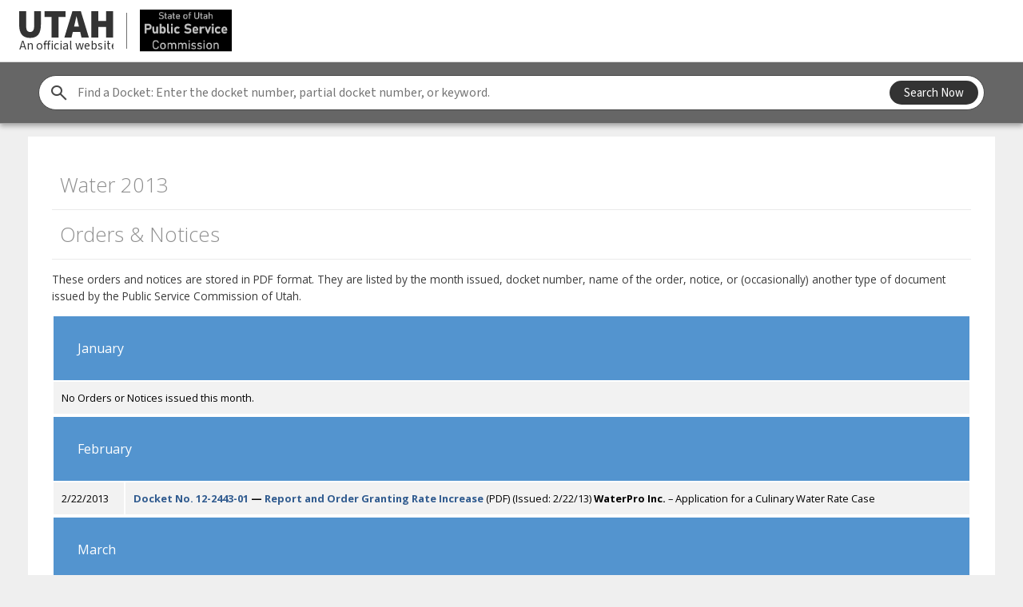

--- FILE ---
content_type: text/html; charset=UTF-8
request_url: https://psc.utah.gov/water/orders-notices/water-orders-notices-2013/
body_size: 15097
content:
<!DOCTYPE html>

<html lang="en-US" class="no-js">

<head>
	<meta charset="UTF-8">
	<meta name="viewport" content="width=device-width">
	<meta name="description" content="" />
	<meta name="viewport" content="width=device-width, initial-scale=1, maximum-scale=1, user-scalable=0" />

	<link href="https://psc.utah.gov/wp-content/themes/psc/images/favicon/favicon.ico" rel="shortcut icon">
	<link rel="apple-touch-icon" sizes="180x180" href="https://psc.utah.gov/wp-content/themes/psc/images/favicon/apple-touch-icon.png">
	<link rel="icon" type="image/png" href="https://psc.utah.gov/wp-content/themes/pscimages/favicon/favicon-32x32.png" sizes="32x32">
	<link rel="icon" type="image/png" href="https://psc.utah.gov/wp-content/themes/pscimages/favicon/favicon-16x16.png" sizes="16x16">
	<link rel="manifest" href="https://psc.utah.gov/wp-content/themes/pscimages/favicon/manifest.json">
	<link rel="mask-icon" href="https://psc.utah.gov/wp-content/themes/pscimages/favicon/safari-pinned-tab.svg" color="#5bbad5">
	<meta name="theme-color" content="#1c264a">

	<title>Water 2013 | Public Service Comission</title>

	<link href='https://fonts.googleapis.com/css?family=Open+Sans:400,300,300italic,400italic,600,600italic,700,700italic,800,800italic' rel='stylesheet' type='text/css'>
	<link rel="stylesheet" href="https://psc.utah.gov/wp-content/themes/psc/style.css?version2.7" />
	<link rel="stylesheet" href="https://psc.utah.gov/wp-content/themes/psc/css/font-awesome.min.css" />

	<meta name='robots' content='max-image-preview:large' />
	<style>img:is([sizes="auto" i], [sizes^="auto," i]) { contain-intrinsic-size: 3000px 1500px }</style>
	<link rel='dns-prefetch' href='//unpkg.com' />
<link rel="alternate" type="application/rss+xml" title="Public Service Comission &raquo; Feed" href="https://psc.utah.gov/feed/" />
<link rel="alternate" type="application/rss+xml" title="Public Service Comission &raquo; Comments Feed" href="https://psc.utah.gov/comments/feed/" />
<link rel='stylesheet' id='wp-block-library-css' href='https://psc.utah.gov/wp-includes/css/dist/block-library/style.min.css' type='text/css' media='all' />
<style id='classic-theme-styles-inline-css' type='text/css'>
/*! This file is auto-generated */
.wp-block-button__link{color:#fff;background-color:#32373c;border-radius:9999px;box-shadow:none;text-decoration:none;padding:calc(.667em + 2px) calc(1.333em + 2px);font-size:1.125em}.wp-block-file__button{background:#32373c;color:#fff;text-decoration:none}
</style>
<style id='global-styles-inline-css' type='text/css'>
:root{--wp--preset--aspect-ratio--square: 1;--wp--preset--aspect-ratio--4-3: 4/3;--wp--preset--aspect-ratio--3-4: 3/4;--wp--preset--aspect-ratio--3-2: 3/2;--wp--preset--aspect-ratio--2-3: 2/3;--wp--preset--aspect-ratio--16-9: 16/9;--wp--preset--aspect-ratio--9-16: 9/16;--wp--preset--color--black: #000000;--wp--preset--color--cyan-bluish-gray: #abb8c3;--wp--preset--color--white: #ffffff;--wp--preset--color--pale-pink: #f78da7;--wp--preset--color--vivid-red: #cf2e2e;--wp--preset--color--luminous-vivid-orange: #ff6900;--wp--preset--color--luminous-vivid-amber: #fcb900;--wp--preset--color--light-green-cyan: #7bdcb5;--wp--preset--color--vivid-green-cyan: #00d084;--wp--preset--color--pale-cyan-blue: #8ed1fc;--wp--preset--color--vivid-cyan-blue: #0693e3;--wp--preset--color--vivid-purple: #9b51e0;--wp--preset--gradient--vivid-cyan-blue-to-vivid-purple: linear-gradient(135deg,rgba(6,147,227,1) 0%,rgb(155,81,224) 100%);--wp--preset--gradient--light-green-cyan-to-vivid-green-cyan: linear-gradient(135deg,rgb(122,220,180) 0%,rgb(0,208,130) 100%);--wp--preset--gradient--luminous-vivid-amber-to-luminous-vivid-orange: linear-gradient(135deg,rgba(252,185,0,1) 0%,rgba(255,105,0,1) 100%);--wp--preset--gradient--luminous-vivid-orange-to-vivid-red: linear-gradient(135deg,rgba(255,105,0,1) 0%,rgb(207,46,46) 100%);--wp--preset--gradient--very-light-gray-to-cyan-bluish-gray: linear-gradient(135deg,rgb(238,238,238) 0%,rgb(169,184,195) 100%);--wp--preset--gradient--cool-to-warm-spectrum: linear-gradient(135deg,rgb(74,234,220) 0%,rgb(151,120,209) 20%,rgb(207,42,186) 40%,rgb(238,44,130) 60%,rgb(251,105,98) 80%,rgb(254,248,76) 100%);--wp--preset--gradient--blush-light-purple: linear-gradient(135deg,rgb(255,206,236) 0%,rgb(152,150,240) 100%);--wp--preset--gradient--blush-bordeaux: linear-gradient(135deg,rgb(254,205,165) 0%,rgb(254,45,45) 50%,rgb(107,0,62) 100%);--wp--preset--gradient--luminous-dusk: linear-gradient(135deg,rgb(255,203,112) 0%,rgb(199,81,192) 50%,rgb(65,88,208) 100%);--wp--preset--gradient--pale-ocean: linear-gradient(135deg,rgb(255,245,203) 0%,rgb(182,227,212) 50%,rgb(51,167,181) 100%);--wp--preset--gradient--electric-grass: linear-gradient(135deg,rgb(202,248,128) 0%,rgb(113,206,126) 100%);--wp--preset--gradient--midnight: linear-gradient(135deg,rgb(2,3,129) 0%,rgb(40,116,252) 100%);--wp--preset--font-size--small: 13px;--wp--preset--font-size--medium: 20px;--wp--preset--font-size--large: 36px;--wp--preset--font-size--x-large: 42px;--wp--preset--spacing--20: 0.44rem;--wp--preset--spacing--30: 0.67rem;--wp--preset--spacing--40: 1rem;--wp--preset--spacing--50: 1.5rem;--wp--preset--spacing--60: 2.25rem;--wp--preset--spacing--70: 3.38rem;--wp--preset--spacing--80: 5.06rem;--wp--preset--shadow--natural: 6px 6px 9px rgba(0, 0, 0, 0.2);--wp--preset--shadow--deep: 12px 12px 50px rgba(0, 0, 0, 0.4);--wp--preset--shadow--sharp: 6px 6px 0px rgba(0, 0, 0, 0.2);--wp--preset--shadow--outlined: 6px 6px 0px -3px rgba(255, 255, 255, 1), 6px 6px rgba(0, 0, 0, 1);--wp--preset--shadow--crisp: 6px 6px 0px rgba(0, 0, 0, 1);}:where(.is-layout-flex){gap: 0.5em;}:where(.is-layout-grid){gap: 0.5em;}body .is-layout-flex{display: flex;}.is-layout-flex{flex-wrap: wrap;align-items: center;}.is-layout-flex > :is(*, div){margin: 0;}body .is-layout-grid{display: grid;}.is-layout-grid > :is(*, div){margin: 0;}:where(.wp-block-columns.is-layout-flex){gap: 2em;}:where(.wp-block-columns.is-layout-grid){gap: 2em;}:where(.wp-block-post-template.is-layout-flex){gap: 1.25em;}:where(.wp-block-post-template.is-layout-grid){gap: 1.25em;}.has-black-color{color: var(--wp--preset--color--black) !important;}.has-cyan-bluish-gray-color{color: var(--wp--preset--color--cyan-bluish-gray) !important;}.has-white-color{color: var(--wp--preset--color--white) !important;}.has-pale-pink-color{color: var(--wp--preset--color--pale-pink) !important;}.has-vivid-red-color{color: var(--wp--preset--color--vivid-red) !important;}.has-luminous-vivid-orange-color{color: var(--wp--preset--color--luminous-vivid-orange) !important;}.has-luminous-vivid-amber-color{color: var(--wp--preset--color--luminous-vivid-amber) !important;}.has-light-green-cyan-color{color: var(--wp--preset--color--light-green-cyan) !important;}.has-vivid-green-cyan-color{color: var(--wp--preset--color--vivid-green-cyan) !important;}.has-pale-cyan-blue-color{color: var(--wp--preset--color--pale-cyan-blue) !important;}.has-vivid-cyan-blue-color{color: var(--wp--preset--color--vivid-cyan-blue) !important;}.has-vivid-purple-color{color: var(--wp--preset--color--vivid-purple) !important;}.has-black-background-color{background-color: var(--wp--preset--color--black) !important;}.has-cyan-bluish-gray-background-color{background-color: var(--wp--preset--color--cyan-bluish-gray) !important;}.has-white-background-color{background-color: var(--wp--preset--color--white) !important;}.has-pale-pink-background-color{background-color: var(--wp--preset--color--pale-pink) !important;}.has-vivid-red-background-color{background-color: var(--wp--preset--color--vivid-red) !important;}.has-luminous-vivid-orange-background-color{background-color: var(--wp--preset--color--luminous-vivid-orange) !important;}.has-luminous-vivid-amber-background-color{background-color: var(--wp--preset--color--luminous-vivid-amber) !important;}.has-light-green-cyan-background-color{background-color: var(--wp--preset--color--light-green-cyan) !important;}.has-vivid-green-cyan-background-color{background-color: var(--wp--preset--color--vivid-green-cyan) !important;}.has-pale-cyan-blue-background-color{background-color: var(--wp--preset--color--pale-cyan-blue) !important;}.has-vivid-cyan-blue-background-color{background-color: var(--wp--preset--color--vivid-cyan-blue) !important;}.has-vivid-purple-background-color{background-color: var(--wp--preset--color--vivid-purple) !important;}.has-black-border-color{border-color: var(--wp--preset--color--black) !important;}.has-cyan-bluish-gray-border-color{border-color: var(--wp--preset--color--cyan-bluish-gray) !important;}.has-white-border-color{border-color: var(--wp--preset--color--white) !important;}.has-pale-pink-border-color{border-color: var(--wp--preset--color--pale-pink) !important;}.has-vivid-red-border-color{border-color: var(--wp--preset--color--vivid-red) !important;}.has-luminous-vivid-orange-border-color{border-color: var(--wp--preset--color--luminous-vivid-orange) !important;}.has-luminous-vivid-amber-border-color{border-color: var(--wp--preset--color--luminous-vivid-amber) !important;}.has-light-green-cyan-border-color{border-color: var(--wp--preset--color--light-green-cyan) !important;}.has-vivid-green-cyan-border-color{border-color: var(--wp--preset--color--vivid-green-cyan) !important;}.has-pale-cyan-blue-border-color{border-color: var(--wp--preset--color--pale-cyan-blue) !important;}.has-vivid-cyan-blue-border-color{border-color: var(--wp--preset--color--vivid-cyan-blue) !important;}.has-vivid-purple-border-color{border-color: var(--wp--preset--color--vivid-purple) !important;}.has-vivid-cyan-blue-to-vivid-purple-gradient-background{background: var(--wp--preset--gradient--vivid-cyan-blue-to-vivid-purple) !important;}.has-light-green-cyan-to-vivid-green-cyan-gradient-background{background: var(--wp--preset--gradient--light-green-cyan-to-vivid-green-cyan) !important;}.has-luminous-vivid-amber-to-luminous-vivid-orange-gradient-background{background: var(--wp--preset--gradient--luminous-vivid-amber-to-luminous-vivid-orange) !important;}.has-luminous-vivid-orange-to-vivid-red-gradient-background{background: var(--wp--preset--gradient--luminous-vivid-orange-to-vivid-red) !important;}.has-very-light-gray-to-cyan-bluish-gray-gradient-background{background: var(--wp--preset--gradient--very-light-gray-to-cyan-bluish-gray) !important;}.has-cool-to-warm-spectrum-gradient-background{background: var(--wp--preset--gradient--cool-to-warm-spectrum) !important;}.has-blush-light-purple-gradient-background{background: var(--wp--preset--gradient--blush-light-purple) !important;}.has-blush-bordeaux-gradient-background{background: var(--wp--preset--gradient--blush-bordeaux) !important;}.has-luminous-dusk-gradient-background{background: var(--wp--preset--gradient--luminous-dusk) !important;}.has-pale-ocean-gradient-background{background: var(--wp--preset--gradient--pale-ocean) !important;}.has-electric-grass-gradient-background{background: var(--wp--preset--gradient--electric-grass) !important;}.has-midnight-gradient-background{background: var(--wp--preset--gradient--midnight) !important;}.has-small-font-size{font-size: var(--wp--preset--font-size--small) !important;}.has-medium-font-size{font-size: var(--wp--preset--font-size--medium) !important;}.has-large-font-size{font-size: var(--wp--preset--font-size--large) !important;}.has-x-large-font-size{font-size: var(--wp--preset--font-size--x-large) !important;}
:where(.wp-block-post-template.is-layout-flex){gap: 1.25em;}:where(.wp-block-post-template.is-layout-grid){gap: 1.25em;}
:where(.wp-block-columns.is-layout-flex){gap: 2em;}:where(.wp-block-columns.is-layout-grid){gap: 2em;}
:root :where(.wp-block-pullquote){font-size: 1.5em;line-height: 1.6;}
</style>
<link rel='stylesheet' id='ds-style-css' href='https://unpkg.com/@utahdts/utah-design-system-header@4/dist/style.css?ver=1.8.0' type='text/css' media='all' />
<script type="text/javascript" id="dtswpoidp_plugin_global_data_script-js-before">
/* <![CDATA[ */
const dtswpoidp = {"openIdUser":null}
/* ]]> */
</script>
<script type="text/javascript" src="https://psc.utah.gov/wp-content/plugins/dts-wordpress-openid-plugin/src/js/globalData.js" id="dtswpoidp_plugin_global_data_script-js"></script>
<link rel="https://api.w.org/" href="https://psc.utah.gov/wp-json/" /><link rel="alternate" title="JSON" type="application/json" href="https://psc.utah.gov/wp-json/wp/v2/pages/5806" /><link rel="canonical" href="https://psc.utah.gov/water/orders-notices/water-orders-notices-2013/" />
<link rel='shortlink' href='https://psc.utah.gov/?p=5806' />
<link rel="alternate" title="oEmbed (JSON)" type="application/json+oembed" href="https://psc.utah.gov/wp-json/oembed/1.0/embed?url=https%3A%2F%2Fpsc.utah.gov%2Fwater%2Forders-notices%2Fwater-orders-notices-2013%2F" />
<link rel="alternate" title="oEmbed (XML)" type="text/xml+oembed" href="https://psc.utah.gov/wp-json/oembed/1.0/embed?url=https%3A%2F%2Fpsc.utah.gov%2Fwater%2Forders-notices%2Fwater-orders-notices-2013%2F&#038;format=xml" />
		<style type="text/css" id="wp-custom-css">
			.utah-design-system {
  --primary-color: #333;
  --primary-color-dark: #111;
  --primary-color-light: #dadada;
}

.utah-design-system.skip-link__wrapper {
	z-index: 11000;
}

.utah-design-system .horizontal-menu > ul li button.menu-item--selected[id*="menu-item__button-title__Electric"] + span.menu-chiclet::after {
    background: #2C7D45;
}

.utah-design-system .horizontal-menu > ul li button.menu-item--selected[id*="menu-item__button-title__Gas"] + span.menu-chiclet::after {
    background: #B94D00;
}

.utah-design-system .horizontal-menu > ul li button.menu-item--selected[id*="menu-item__button-title__Telecom"] + span.menu-chiclet::after {
    background: #5900CF;
}

.utah-design-system .horizontal-menu > ul li button.menu-item--selected[id*="menu-item__button-title__Water"] + span.menu-chiclet::after {
    background: #3071AC;
}

.utah-design-system .horizontal-menu > ul li button.menu-item--selected[id*="menu-item__button-title__Misc"] + span.menu-chiclet::after {
    background: #836532;
}

.utah-design-system .horizontal-menu > ul li button.menu-item--selected[id*="menu-item__button-title__Railroad"] + span.menu-chiclet::after {
    background: #B42201;
}


		</style>
			<script type="text/javascript" src='https://www.google.com/recaptcha/api.js'></script>
	<script type="text/javascript" src="https://ajax.googleapis.com/ajax/libs/jquery/2.2.4/jquery.min.js"></script>

</head>



		<body class="wp-singular page-template-default page page-id-5806 page-child parent-pageid-5425 wp-theme-psc" id="">

		
		<header class="width--full" id="header-target">
			<div class="search-form-wrapper utah-design-system">
				<div class="search-input__wrapper">
					<form role="search" autocomplete="off" action="https://psc.utah.gov">
						<span class="utds-icon-before-search search-input__icon-search vcenter" aria-hidden="true"></span>
						<label for="site-search" class="visually-hidden">Find a Docket</label>
						<input id="site-search" name="s" class="search-input" placeholder="Find a Docket: Enter the docket number, partial docket number, or keyword." type="text" value="">
						<div class="search-input__button-wrapper vcenter">
							<button type="submit" class="button button--solid button--primary-color button--small">Search Now</button>
						</div>
					</form>
				</div>
			</div>
					</header>


		<ul id="breadcrumb" class="breadcrumb width--page"><li class="item-home"><a class="bread-link bread-home" href="https://psc.utah.gov" title="Home">Home</a></li><li class="separator separator-home">  &raquo;  </li><li class="item-parent item-parent-1010"><a class="bread-parent bread-parent-1010" href="https://psc.utah.gov/water/" title="Water">Water</a></li><li class="separator separator-1010">  &raquo;  </li><li class="item-parent item-parent-5425"><a class="bread-parent bread-parent-5425" href="https://psc.utah.gov/water/orders-notices/" title="Water Orders &amp; Notices">Water Orders &amp; Notices</a></li><li class="separator separator-5425">  &raquo;  </li><li class="item-current item-5806"><strong title="Water 2013"> Water 2013</strong></li></ul>
		<main role="main" id="main-content">

<section id="secondary">
	<section class="width--page contents">



<article>
		<h2>Water 2013</h2>

<!-- ____________________________________________________________ FILTER: Dockets!
		<div id="filter-docket">
			<p class="info">Filter Dockets on this page:</p>
			<p><label for="docket">Docket #</label><input id="docket" type="text"></p>
		</div>
-->


<style media="screen">
		.pinned.hidden--filter, th.hidden--filter {display: table-row !important;}
		.hidden--filter {display: none !important;}

</style>



<script type="text/javascript">



// FILTER: Search
// EXTEND: Case Sensitivity
$.extend($.expr[":"], {
	"containsIN": function(elem, i, match, array) {
		return (elem.textContent || elem.innerText || "").toLowerCase().indexOf((match[3] || "").toLowerCase()) >= 0;
	}
});




function checkResultsVisibility() {
	// $('div.message').remove();
	console.log('Checking for visibility...');

	var theMessage = "<div class='message'><h3 class='heading--search topspace'>Sorry, No Dockets Found</h3><p>Your entry may be too specific. Try removing a few characters.</p></div>";


	if(!$('article table tr').hasClass('hidden--filter')) {
		// $('div.message').remove();
	} else {
		// $('article').append(theMessage);
	}




	$('.article table tr').each(function() {
	   var orderCode = $(this).find('td:eq(1)');

	   if(orderCode.length > 0) { // Make sure it exists
	     orderCode = orderCode.html().trim();
	     // do stuff
	   }
	});






}




function filterDockets(filterNameVal) {
	console.log('Filter by Name: ' + filterNameVal);

	// If they're not visible, add a 'hidden--filter' class
	$("article table tr").addClass('hidden--filter');
	// $(".searchResult").hide();


	// $('article table tr strong a:containsIN('+filterNameVal+')').parent().parent().parent().removeClass('hidden--filter');
	$('article table tr:containsIN('+filterNameVal+')').closest('tr').removeClass('hidden--filter');


	if (filterNameVal=='') {
		// $(".searchResult").show();
		$("article table tr").removeClass('hidden--filter');
	}
	checkResultsVisibility();

}



/* Look for the article tables on the page. */
$( "#filter-docket input[type='text']" ).keyup(function() {
	$filterval = $( this ).val()
	filterDockets($filterval);

});




$( "#filter-docket input[type='text']" ).focus(function() {
	$('#filter-docket p label').addClass('focused');
});


$( "#filter-docket input[type='text']" ).focusout(function() {
	filterVal = $( "#filter-docket input[type='text']").val();

	if (filterVal==='') {
		$('#filter-docket p label').removeClass('focused');
	}
});
</script>

<style media="screen">
	#filter-docket {height: 30px; position: absolute; top:10px; right: 0; font-size: 12px; }
	#filter-docket p {float: left; margin: 0; padding: 0; position: relative;}
	#filter-docket p.info {font-weight: 700; margin-right: 5px; top:3px;}
	#filter-docket p label {position: absolute; top:3px; left: 10px; transition: all 0.3s;}
	#filter-docket p label.focused {top:-22px;}
	#filter-docket p input {padding:6px;border-radius: 4px; border: 1px solid #dadada;}
</style>



					<h2>Orders &amp; Notices</h2>
<p>These orders and notices are stored in PDF format. They are listed by the month issued, docket number, name of the order, notice, or (occasionally) another type of document issued by the Public Service Commission of Utah.</p>
<table border="1" width="100%" cellspacing="0" cellpadding="0" align="center">
<tbody>
<tr>
<th colspan="2"><a id="january" name="january"></a>January</th>
</tr>
<tr>
<td>No Orders or Notices issued this month.</td>
</tr>
</tbody>
</table>
<table border="1" width="100%" cellspacing="0" cellpadding="0" align="center">
<tbody>
<tr>
<th colspan="2"><a id="february" name="february"></a>February</th>
</tr>
<tr>
<td>2/22/2013</td>
<td><b><a href="http://site.utah.gov/psc/2016/07/07/docket-no-12-2443-01/">Docket No. 12-2443-01</a> &#8212; <a href="http://pscdocs.utah.gov/water/12docs/12244301/24200912244301ROgri.pdf">Report and Order Granting Rate Increase</a></b> (PDF) (Issued: 2/22/13) <b>WaterPro Inc.</b> &#8211; Application for a Culinary Water Rate Case</td>
</tr>
</tbody>
</table>
<table border="1" width="100%" cellspacing="0" cellpadding="0" align="center">
<tbody>
<tr>
<th colspan="2"><a id="march" name="march"></a>March</th>
</tr>
<tr>
<td>3/5/2013</td>
<td><b><a href="http://site.utah.gov/psc/2016/07/07/docket-no-13-2506-01/">Docket No. 13-2506-01</a> &#8212; <a href="http://pscdocs.utah.gov/water/13docs/13250601/24239813250601nosc.pdf">Notice of Scheduling Conference</a></b> (PDF) (Issued: 3/5/13) <b>Willow Creek Water Company &#8211; </b>Application for a General Rate Increase</td>
</tr>
<tr>
<td>3/13/2013</td>
<td><b><b><a href="http://site.utah.gov/psc/2016/07/07/docket-no-13-2506-01/">Docket No. 13-2506-01</a></b> &#8212; <a href="http://pscdocs.utah.gov/water/13docs/13250601/24254113250601soanoh.pdf">Scheduling Order and Notices of Hearings</a></b> (PDF) (Issued: 3/13/13) <b>Willow Creek Water Company &#8211; </b>Application for a General Rate Increase</td>
</tr>
<tr>
<td>3/20/2013</td>
<td><b><b><a href="http://site.utah.gov/psc/2016/07/07/docket-no-13-2506-01/">Docket No. 13-2506-01</a></b> &#8212; <a href="http://pscdocs.utah.gov/water/13docs/13250601/24281213250601nopwhoiri.pdf">Notice of Public Witness Hearing on Interim Rate Increase</a></b> (PDF) (Issued: 3/20/13) <b>Willow Creek Water Company &#8211; </b>Application for a General Rate Increase</td>
</tr>
</tbody>
</table>
<table border="1" width="100%" cellspacing="0" cellpadding="0" align="center">
<tbody>
<tr>
<th colspan="2"><a id="april" name="april"></a>April</th>
</tr>
<tr>
<td>No Orders or Notices issued this month.</td>
</tr>
</tbody>
</table>
<table border="1" width="100%" cellspacing="0" cellpadding="0" align="center">
<tbody>
<tr>
<th colspan="2"><a id="may" name="may"></a>May</th>
</tr>
<tr>
<td>5/10/2013</td>
<td><b><b><a href="http://site.utah.gov/psc/2016/07/07/docket-no-12-2443-01/">Docket No. 12-2443-01</a></b> &#8212; <a href="http://pscdocs.utah.gov/water/12docs/12244301/24395212244301noh.pdf">Notice of Hearing</a></b> (PDF) (Issued: 5/10/13)<b> WaterPro Inc.</b> &#8211; Application for a Culinary Water Rate Case</td>
</tr>
<tr>
<td>5/16/2013</td>
<td><b><b><a href="http://site.utah.gov/psc/2016/07/07/docket-no-12-2443-01/">Docket No. 12-2443-01</a></b> &#8212; <a href="http://pscdocs.utah.gov/water/12docs/12244301/24413612244301norh.pdf">Notice of Rescheduled Hearing</a></b> (PDF) (Issued: 5/16/13)<b> WaterPro Inc.</b> &#8211; Application for a Culinary Water Rate Case</td>
</tr>
</tbody>
</table>
<table border="1" width="100%" cellspacing="0" cellpadding="0" align="center">
<tbody>
<tr>
<th colspan="2"><a id="june" name="june"></a>June</th>
</tr>
<tr>
<td>6/13/2013</td>
<td><b><b><a href="http://site.utah.gov/psc/2016/07/07/docket-no-12-2443-01/">Docket No. 12-2443-01</a></b> &#8212; <a href="http://pscdocs.utah.gov/water/12docs/12244301/24476712244301ROgriffsuf.pdf">Report and Order Granting Rate Increase for Fire Service User Fee</a></b> (PDF) (Issued: 6/13/13)<b> WaterPro Inc.</b> &#8211; Application for a Culinary Water Rate Case</td>
</tr>
<tr>
<td>6/14/2013</td>
<td><b><a href="http://site.utah.gov/psc/2016/07/07/docket-no-13-2423-01/">Docket No. 13-2423-01</a> &#8212; <a href="http://pscdocs.utah.gov/water/13docs/13242301/24478613242301nofcprfpontcanosc.pdf">Notice of Filing, Comment Period, Request for Proof of Notice to Customers, and Notice of Scheduling Conference</a></b> (PDF) (Issued: 6/14/13) <b>Cedar Ridge Distribution Company &#8211; </b>Application for an Increase in Rates for Water Usage Over 12,000 Gallons per Month to .50 per 1,000 Gallons</td>
</tr>
<tr>
<td>6/14/2013</td>
<td><b><a href="http://site.utah.gov/psc/2016/07/07/docket-no-13-2565-01/">Docket No. 13-2565-01</a> &#8212; <a href="http://pscdocs.utah.gov/water/13docs/13256501/24478813256501nofacp.pdf">Notice of Filing and Comment Period</a></b> (PDF) (Issued: 6/14/13) <b>Allard Ranch Water Company &#8211; </b>Application for an Exemption from Public Service Commission Regulation</td>
</tr>
<tr>
<td>6/26/2013</td>
<td><b><a href="http://site.utah.gov/psc/2016/07/07/docket-no-13-2195-t01/">Docket No. 13-2195-T01</a> &#8212; <a href="http://pscdocs.utah.gov/water/13docs/132195T01/245189132195T01osputao.pdf">Order Suspending Proposed &#8220;Updated&#8221; Tariff and Order</a></b> (PDF) (Issued: 6/26/13) <b>Hi-Country Estates Homeowners Association &#8211; </b>Updated Tariff to Reflect Changes</td>
</tr>
</tbody>
</table>
<table border="1" width="100%" cellspacing="0" cellpadding="0" align="center">
<tbody>
<tr>
<th colspan="2"><a id="july" name="july"></a>July</th>
</tr>
<tr>
<td>7/16/2013</td>
<td><b><a href="http://site.utah.gov/psc/2016/07/07/docket-no-13-2195-01/">Docket No. 13-2195-01</a> &#8212; <a href="http://pscdocs.utah.gov/water/13docs/13219501/24573013219501oodfloj.pdf">Order of Dismissal for Lack of Jurisdiction</a></b> (PDF) (Issued: 7/16/13) <b>Dansie vs. Hi-Country Estates Homeowners Association &#8211; </b>Formal Complaint</td>
</tr>
<tr>
<td>7/11/2013</td>
<td><b><a href="http://site.utah.gov/psc/2016/07/07/docket-no-13-2195-02/">Docket No. 13-2195-02</a></b> &#8212; <b><a href="http://pscdocs.utah.gov/water/13docs/13219502/24551213219502nofcprfpontcanosc.pdf">Notice of Filing, Comment Period, Request for Proof of Notice to Customers, and Notice of Scheduling Conference</a></b> (PDF) (Issued: 7/11/13) <b>Hi-Country Estates Homeowners Association &#8211; </b>Application for Approval of its Proposed Water Rate Schedules and Water Service Regulations</td>
</tr>
<tr>
<td>7/18/2013</td>
<td><b><a href="http://site.utah.gov/psc/2016/07/07/docket-no-13-2423-01/">Docket No. 13-2423-01</a></b> &#8212; <b><a href="http://pscdocs.utah.gov/water/13docs/13242301/24579713242301soanoh.pdf">Scheduling Order and Notices of Hearings</a></b> (PDF) (Issued: 7/18/13) <b>Cedar Ridge Distribution Company</b>&#8211; Application for an Increase in Rates for Water Usage Over 12,000 Gallons per Month to .50 per 1,000 Gallons</td>
</tr>
</tbody>
</table>
<table border="1" width="100%" cellspacing="0" cellpadding="0" align="center">
<tbody>
<tr>
<th colspan="2"><a id="august" name="august"></a>August</th>
</tr>
<tr>
<td>8/5/2013</td>
<td><b><a href="http://site.utah.gov/psc/2016/07/07/docket-no-13-2178-01/">Docket Nos. 13-2178-01</a></b> and <b><a href="http://site.utah.gov/psc/2016/07/07/docket-no-13-2404-01/">13-2404-01</a></b> &#8212; <a href="http://pscdocs.utah.gov/water/13docs/13217801/24606113217801occopcan.pdf"><b>Order Canceling Certificates of Public Convenience and Necessity</b></a> (PDF) (Issued: 8/5/13) <b>Apple Valley Water Company (&#8220;AV&#8221;) and Cedar Point Water Company (&#8220;CP&#8221;) &#8211; </b>Acquisitions by Big Plains Water and Sewer Special Service District, and Request of AV and CP to Surrender their Respective CPCNs</td>
</tr>
<tr>
<td>8/26/2013</td>
<td><b><a href="http://site.utah.gov/psc/2016/07/07/docket-no-13-2195-01/">Docket No. 13-2195-01</a> &#8212; <a href="http://pscdocs.utah.gov/water/13docs/13219501/24650113219501RO.pdf">Report and Order</a> <a href="http://pscdocs.utah.gov/water/ordersindex/documents/ExhibitAtoReportandOrder.pdf">Exhibit A</a></b> (PDF) (Issued: 8/26/13) <b>Dansie vs. Hi-Country Estates Homeowners Association &#8211; </b>Formal Complaint</td>
</tr>
<tr>
<td>8/6/2013</td>
<td><b><a href="http://site.utah.gov/psc/2016/07/07/docket-no-13-2195-02/">Docket No. 13-2195-02</a></b> &#8212; <b><a href="http://pscdocs.utah.gov/water/13docs/13219502/24610013219502odafrciiacsc.pdf">Order Determining Application for Rate Case is Incomplete, and Cancelling Scheduling Conference</a></b> (PDF) (Issued: 8/6/13) <b>Hi-Country Estates Homeowners Association</b>&#8211; Application for Approval of its Proposed Water Rate Schedules and Water Service Regulations</td>
</tr>
<tr>
<td>8/30/2013</td>
<td><b><a href="http://site.utah.gov/psc/2016/07/07/docket-no-13-2195-02/">Docket No. 13-2195-02</a></b> &#8212; <b><a href="http://pscdocs.utah.gov/water/13docs/13219502/24670113219502ogi.pdf">Order Granting Intervention</a></b> (PDF) (Issued: 8/30/13) <b>Hi-Country Estates Homeowners Association</b>&#8211; Application for Approval of its Proposed Water Rate Schedules and Water Service Regulations</td>
</tr>
<tr>
<td>8/28/2013</td>
<td><b><a href="http://site.utah.gov/psc/2016/07/07/docket-no-13-2423-01/">Docket No. 13-2423-01</a></b> &#8212; <b><a href="http://pscdocs.utah.gov/water/13docs/13242301/24660413242301ogiri.pdf">Order Granting Interim Rate Increase</a></b> (PDF) (Issued: 8/28/13) <b>Cedar Ridge Distribution Company</b>&#8211; Application for an Increase in Rates for Water Usage Over 12,000 Gallons per Month to .50 per 1,000 Gallons</td>
</tr>
<tr>
<td>8/9/2013</td>
<td><b><a href="http://site.utah.gov/psc/2016/07/07/docket-no-13-2506-01/">Docket No. 13-2506-01</a></b> &#8211; <b><a href="http://pscdocs.utah.gov/water/13docs/13250601/24620313250601noshigrc.pdf">Notice of Supplemental Hearing in General Rate Case</a></b> (PDF) (Issued: 8/9/13) <b>Willow Creek Water Company &#8211; </b>Application for a General Rate Increase</td>
</tr>
</tbody>
</table>
<table border="1" width="100%" cellspacing="0" cellpadding="0" align="center">
<tbody>
<tr>
<th colspan="2"><a id="september" name="september"></a>September</th>
</tr>
<tr>
<td>9/9/2013</td>
<td><b><a href="http://site.utah.gov/psc/2016/07/07/docket-no-13-2195-02/">Docket No. 13-2195-02</a></b> &#8212; <b><a href="http://pscdocs.utah.gov/water/13docs/13219502/24694413219502ogi.pdf">Order Granting Intervention</a></b> (PDF) (Issued: 9/9/13) <b>Hi-Country Estates Homeowners Association</b> &#8211; Application for Approval of its Proposed Water Rate Schedules and Water Service Regulations</td>
</tr>
<tr>
<td>9/12/2013</td>
<td><b><a href="http://site.utah.gov/psc/2016/07/07/docket-no-13-2195-02/">Docket No. 13-2195-02</a></b> &#8212; <b><a href="http://pscdocs.utah.gov/water/13docs/13219502/24715013219502nosc.pdf">Notice of Scheduling Conference</a></b> (PDF) (Issued: 9/12/13) <b>Hi-Country Estates Homeowners Association</b> &#8211; Application for Approval of its Proposed Water Rate Schedules and Water Service Regulations</td>
</tr>
<tr>
<td>9/24/2013</td>
<td><b><a href="http://site.utah.gov/psc/2016/07/07/docket-no-13-2195-02/">Docket No. 13-2195-02</a></b> &#8212; <b><a href="http://pscdocs.utah.gov/water/13docs/13219502/24740413219502soanoh.pdf">Scheduling Order and Notices of Hearings</a></b> (PDF) (Issued: 9/24/13) <b>Hi-Country Estates Homeowners Association</b> &#8211; Application for Approval of its Proposed Water Rate Schedules and Water Service Regulations</td>
</tr>
<tr>
<td>9/6/2013</td>
<td><b><a href="http://site.utah.gov/psc/2016/07/07/docket-no-13-2372-01/">Docket No. 13-2372-01</a></b> &#8212; <b><a href="http://pscdocs.utah.gov/water/13docs/13237201/24692313237201noh.pdf">Notice of Hearing</a></b> (PDF) (Issued: 9/6/13) <b>South Duchesne Culinary Water, Inc.</b> &#8211; Formal Complaint of Raphael Morris</td>
</tr>
<tr>
<td>9/9/2013</td>
<td><b><a href="http://site.utah.gov/psc/2016/07/07/docket-no-13-2567-01/">Docket No. 13-2567-01</a></b> &#8212; <b><a href="http://pscdocs.utah.gov/water/13docs/13256701/24697713256701nofacp9-9-13.pdf">Notice of Filing and Comment Period</a></b> (PDF) (Issued: 9/9/13) <b>Bumblebee Water Systems</b> &#8211; Application for a Certificate of Convenience and Necessity to Operate as a Public Utility Rendering Culinary Water Service, or for an Exemption from Public Service Commission Regulation</td>
</tr>
</tbody>
</table>
<table border="1" width="100%" cellspacing="0" cellpadding="0" align="center">
<tbody>
<tr>
<th colspan="2"><a id="october" name="october"></a>October</th>
</tr>
<tr>
<td>10/16/2013</td>
<td><b><a href="http://site.utah.gov/psc/2016/07/07/docket-no-13-2372-01/">Docket No. 13-2372-01</a></b> &#8212; <b><a href="http://pscdocs.utah.gov/water/13docs/13237201/24792713237201odc.pdf">Order Dismissing Complaint</a></b> (PDF) (Issued: 10/16/13) <b>South Duchesne Culinary Water, Inc.</b> &#8211; Formal Complaint of Raphael Morris</td>
</tr>
<tr>
<td>10/21/2013</td>
<td><b><a href="http://site.utah.gov/psc/2016/07/07/docket-no-13-2423-01/">Docket No. 13-2423-01</a></b> &#8211; <b><a href="http://pscdocs.utah.gov/water/13docs/13242301/24805713242301rao.pdf">Report and Order</a></b> (PDF) (Issued: 10/21/13) <b>Cedar Ridge Distribution Company</b> &#8211; Application for an Increase in Rates for Water Usage Over 12,000 Gallons per Month to .50 per 1,000 Gallons</td>
</tr>
<tr>
<td>10/23/2013</td>
<td><b><a href="http://site.utah.gov/psc/2016/07/07/docket-no-13-2477-01/">Docket No. 13-2477-01</a></b> &#8212; <b><a href="http://pscdocs.utah.gov/water/13docs/13247701/24816513247701noh.pdf">Notice of Hearing</a></b> (PDF) (Issued: 10/23/13) <b>Eagles Landing Water Company, LLC</b> &#8211; Formal Complaint of Terrance K. and Lisa G. Orr</td>
</tr>
<tr>
<td>10/4/2013</td>
<td><b><a href="http://site.utah.gov/psc/2016/07/07/docket-no-13-2506-01/">Docket No. 13-2506-01</a></b> &#8212; <b><a href="http://pscdocs.utah.gov/water/13docs/13250601/24764413250601rao.pdf">Report and Order</a></b> (PDF) (Issued: 10/4/13) <b>Willow Creek Water Company</b> &#8211; Application for a General Rate Increase</td>
</tr>
</tbody>
</table>
<table border="1" width="100%" cellspacing="0" cellpadding="0" align="center">
<tbody>
<tr>
<th colspan="2"><a id="november" name="november"></a>November</th>
</tr>
<tr>
<td>11/1/2013</td>
<td><b><a href="http://site.utah.gov/psc/2016/07/07/docket-no-13-2477-01/">Docket No. 13-2477-01</a></b> &#8212; <b><a href="http://pscdocs.utah.gov/water/13docs/13247701/24829213247701odcach.pdf">Order Dismissing Complaint and Cancelling Hearing</a></b> (PDF) (Issued: 11/1/13) <b>Eagles Landing Water Company, LLC</b> &#8211; Formal Complaint of Terrance K. and Lisa G. Orr</td>
</tr>
<tr>
<td>11/14/2013</td>
<td><b><a href="http://site.utah.gov/psc/2016/07/07/docket-no-13-2477-02/">Docket No. 13-2477-02</a></b> &#8212; <b><a href="http://pscdocs.utah.gov/water/13docs/13247702/24876113247702nofomfoam.pdf">Notice of Filing of Motion for Order Allowing Mediation</a></b> (PDF) (Issued: 11/14/13) <b>Eagles Landing Water Company, LLC</b> &#8211; Formal Complaint of Duncan, Gavrila, Workman, Bates, et al.</td>
</tr>
<tr>
<td>11/19/2013</td>
<td><b><a href="http://site.utah.gov/psc/2016/07/07/docket-no-13-2477-02/">Docket No. 13-2477-02</a></b> &#8212; <b><a href="http://pscdocs.utah.gov/water/13docs/13247702/24889913247702nosc.pdf">Notice of Scheduling Conference</a></b> (PDF) (Issued: 11/19/13) <b>Eagles Landing Water Company, LLC</b> &#8211; Formal Complaint of Duncan, Gavrila, Workman, Bates, et al.</td>
</tr>
<tr>
<td>11/22/2013</td>
<td><b><a href="http://site.utah.gov/psc/2016/07/07/docket-no-13-2567-01/">Docket No. 13-2567-01</a></b> &#8212; <b><a href="http://pscdocs.utah.gov/water/13docs/13256701/24902113256701noh.pdf">Notice of Hearing</a></b> (PDF) (Issued: 11/22/13) <b>Bumblebee Water System, Inc.</b> &#8211; Application for a Certificate of Convenience and Necessity to Operate as a Public Utility Rendering Culinary Water Service, or for an Exemption from Public Service Commission Regulation</td>
</tr>
</tbody>
</table>
<table border="1" width="100%" cellspacing="0" cellpadding="0" align="center">
<tbody>
<tr>
<th colspan="2"><a id="december" name="december"></a>December</th>
</tr>
<tr>
<td>12/26/2013</td>
<td><b><a href="http://site.utah.gov/psc/2016/07/07/docket-no-13-2454-t01/">Docket No. 13-2454-T01 </a></b>&#8211; <b><a href="http://pscdocs.utah.gov/water/13docs/132454T01/249589132454T01osaoticatofnohao.pdf">Order Suspending Proposed Changes to Connection and Turn-On Fees, Notice of Hearing, and Order </a></b>(PDF) (Issued: 12/26/13) <b>North Creek Ranch Home Owner&#8217;s Association&#8217;s</b> &#8211; Water Service Rate Schedule</td>
</tr>
<tr>
<td>12/6/2013</td>
<td><b><a href="http://site.utah.gov/psc/2016/07/07/docket-no-13-2477-02/">Docket No. 13-2477-02</a></b> &#8212; <b><a href="http://pscdocs.utah.gov/water/13docs/13247702/24926813247702soanoh.pdf">Scheduling Order and Notice of Hearing</a></b> (PDF) (Issued: 12/6/13) <b>Eagles Landing Water Company, LLC</b> &#8211; Formal Complaint of Duncan, Gavrila, Workman, Bates, et al.</td>
</tr>
</tbody>
</table>
					</article>





	<aside>










<div id="sidebar-menu">
	</div>




<div id="aside_trigger"></div>
<a href="#" id="backtotop"><i class="fa fa-arrow-up" aria-hidden="true"></i> Back to Top</a>
</aside>





<script type="text/javascript">
	$(document).on('scroll', function() {
		if($(this).scrollTop()>=$('#aside_trigger').position().top){
				// console.log('scrolled_into_trigger aside');
				$('#backtotop').addClass('active');
		} else {
				// console.log('scrolled_out_of_trigger aside');
				$('#backtotop').removeClass('active');
		}


		/* Scroll Outside of the container window, then hide it */
		var windowHeight = $(window).height();

		if($(this).scrollTop()>=$('#aside_trigger_end').position().top-windowHeight){
				// console.log('hide the trigger');
				$('#backtotop').addClass('trigger_hidden');
		} else {
				// console.log('show the trigger');
			$('#backtotop').removeClass('trigger_hidden');
		}

	})
</script>


<style media="screen">
	a#backtotop {
		/*display: none;*/
		position: fixed;
		opacity: 1;
		bottom: -50px;
		right: 90px;
		right:12%;
		transition: all 0.8s;
		font-size: 11px;
	}
	a#backtotop i {padding-right:5px; }

	a#backtotop.active {
		bottom: 20px;
		right: 90px;
		right: 12%;
	}
	a#backtotop.trigger_hidden, .width--page.contents a#backtotop {
		opacity: 0;
		display: none;

	}



@media handheld and (max-width: 900px), screen and (max-width: 900px), screen and (max-device-width: 900px)  {
		a#backtotop {display: none !important;}
}

</style>






	</section><!-- /. width--page -->
</section><!-- /#Secondary -->
<div id="aside_trigger_end"></div>

</main>

		<footer>

			<div class="width--page">

				<!-- FOOTER: Blocks -->
				
					<div id="footer--blocks"><div id="nav_menu-5" class="widget widget_nav_menu"><h4>SITEMAP</h4><div class="menu-footer-menu-left-container"><ul id="menu-footer-menu-left" class="menu"><li id="menu-item-153652" class="menu-item menu-item-type-post_type menu-item-object-page menu-item-153652"><a href="https://psc.utah.gov/annual-report/">Annual Reports</a></li>
<li id="menu-item-153649" class="menu-item menu-item-type-post_type menu-item-object-page menu-item-153649"><a href="https://psc.utah.gov/history/">History</a></li>
<li id="menu-item-153650" class="menu-item menu-item-type-post_type menu-item-object-page menu-item-153650"><a href="https://psc.utah.gov/commissioners/">Commissioners</a></li>
<li id="menu-item-153651" class="menu-item menu-item-type-post_type menu-item-object-page menu-item-153651"><a href="https://psc.utah.gov/staff-members/">Staff Members</a></li>
<li id="menu-item-153653" class="menu-item menu-item-type-post_type menu-item-object-page menu-item-153653"><a href="https://psc.utah.gov/faqs/">FAQs</a></li>
<li id="menu-item-153654" class="menu-item menu-item-type-post_type menu-item-object-page menu-item-153654"><a href="https://psc.utah.gov/contactus/">Contact Us</a></li>
</ul></div></div><div id="nav_menu-6" class="widget widget_nav_menu"><h4>RESOURCES</h4><div class="menu-footer-menu-resources-container"><ul id="menu-footer-menu-resources" class="menu"><li id="menu-item-147858" class="Utah Universal Service Fund Surcharge Online Payment System For surcharges applicable to service on or after May 1 2019 menu-item menu-item-type-custom menu-item-object-custom menu-item-147858"><a href="https://secured.utah.gov/psc/Forms/Page/psc/psc-injuryaccidentform/">Utilities Injury/Accident Report Form</a></li>
<li id="menu-item-147830" class="menu-item menu-item-type-custom menu-item-object-custom menu-item-147830"><a href="https://secured.utah.gov/psc/Forms/Page/psc/psc-print/?asAdmin=false">Utah Universal Service Fund Surcharge Printable Form  <font color="black"><b>(Use only when mailing payments by check or mailing in forms that do not require a payment)</b></font></a></li>
<li id="menu-item-147833" class="menu-item menu-item-type-custom menu-item-object-custom menu-item-147833"><a href="https://secured.utah.gov/psc/Forms/Page/psc/psc-payonline/?asAdmin=false">Utah Universal Service Fund Surcharge Online Payment System <font color="black"><b>(Use only for online payments)</b></font></a></li>
<li id="menu-item-147829" class="menu-item menu-item-type-custom menu-item-object-custom menu-item-147829"><a href="https://psc.utah.gov/complaint-process/">Consumer Complaints</a></li>
<li id="menu-item-147834" class="menu-item menu-item-type-custom menu-item-object-custom menu-item-147834"><a href="https://jobs.utah.gov/housing/scso/seal/heat.html">Energy Assistance Programs</a></li>
<li id="menu-item-147831" class="menu-item menu-item-type-custom menu-item-object-custom menu-item-147831"><a href="http://relay.utah.gov">Relay Utah</a></li>
<li id="menu-item-147832" class="youtube menu-item menu-item-type-custom menu-item-object-custom menu-item-147832"><a href="https://www.youtube.com/channel/UCJFGPTe1I1gmQuCk4NRyKmw">Public Service Commission YouTube Channel</a></li>
</ul></div></div>
						<div class="footer--block-map">

							<a href="https://www.google.com/maps/place/160+E+300+S,+Salt+Lake+City,+UT+84114/@40.762328,-111.888426,17z/data=!3m1!4b1!4m5!3m4!1s0x8752f512223338b9:0xd9f4d59a894896a9!8m2!3d40.762324!4d-111.886232" class="maplink"><img src="https://psc.utah.gov/wp-content/themes/psc/images/map-footer.jpg"/></a>

							<div class="mapdescription">
								<div><h4 class="widget-title">LOCATION</h4>			<div class="textwidget"><p><b>Heber M. Wells Building </b><br />
160 East 300 South, 4th Floor<br />
Salt Lake City, UT 84111</p>
<p>Phone: 801-530-6716<br />
Fax: 801-530-6796<br />
Toll Free: 866-772-8824</p>
<p><b>Mailing Address:</b><br />
P.O. Box 144558<br />
Salt Lake City, UT 84114-4558</p>
</div>
		</div>							</div><!--/.mapdescription-->

						</div>

					</div>

				
			</div>
		</footer>

		<script type="speculationrules">
{"prefetch":[{"source":"document","where":{"and":[{"href_matches":"\/*"},{"not":{"href_matches":["\/wp-*.php","\/wp-admin\/*","\/wp-content\/uploads\/*","\/wp-content\/*","\/wp-content\/plugins\/*","\/wp-content\/themes\/psc\/*","\/*\\?(.+)"]}},{"not":{"selector_matches":"a[rel~=\"nofollow\"]"}},{"not":{"selector_matches":".no-prefetch, .no-prefetch a"}}]},"eagerness":"conservative"}]}
</script>
<script type="text/javascript" src="https://psc.utah.gov/wp-content/plugins/dts-wordpress-functions-plugin/js/a11y-fixes.js?ver=1.0" id="a11y-fixes-js"></script>
<script type="text/javascript" src="https://unpkg.com/@utahdts/utah-design-system-header@4/dist/utah-design-system-header.umd.js?ver=1.8.0" id="ds-import-js" async="async" data-wp-strategy="async"></script>
<script type="text/javascript" src="https://psc.utah.gov/wp-content/plugins/ds-wp-custom-header/js/utah-header-fallback.js?ver=1.8.0" id="utah-header-fallback-js" async="async" data-wp-strategy="async"></script>
<script type="text/javascript" id="ds-config-header-js-after">
/* <![CDATA[ */
  (function () {
  function callSetUtahHeaderSettings() {
    window["@utahdts/utah-design-system-header"].setUtahHeaderSettings({
      mainMenu: {
        menuItems: [{"id":155272,"title":"Home","actionUrl":{"url":"https:\/\/psc.utah.gov\/","openInNewTab":false},"menu_item_parent":"0","menu_order":1,"classes":[""],"isSelected":false},{"id":154465,"title":"Electric","menu_item_parent":"0","menu_order":2,"classes":["nav-electric"],"isSelected":false,"actionMenu":[{"id":154466,"title":"Electric Dockets","menu_item_parent":"154465","menu_order":3,"classes":["dockets"],"isSelected":false,"actionMenu":[{"id":154468,"title":"All Electric Dockets","actionUrl":{"url":"https:\/\/psc.utah.gov\/electric\/dockets\/all-electric-dockets\/","openInNewTab":false},"menu_item_parent":"154466","menu_order":4,"classes":[""],"isSelected":false},{"id":154795,"title":"2020 - Current","menu_item_parent":"154466","menu_order":5,"classes":[""],"isSelected":false,"actionMenu":[{"id":158892,"title":"Electric 2026","actionUrl":{"url":"https:\/\/psc.utah.gov\/electric\/dockets\/electric-2026\/","openInNewTab":false},"menu_item_parent":"154795","menu_order":6,"classes":[""],"isSelected":false},{"id":154469,"title":"Electric 2025","actionUrl":{"url":"https:\/\/psc.utah.gov\/electric\/dockets\/electric-2025\/","openInNewTab":false},"menu_item_parent":"154795","menu_order":7,"classes":[""],"isSelected":false},{"id":154470,"title":"Electric 2024","actionUrl":{"url":"https:\/\/psc.utah.gov\/electric\/dockets\/all-electric-dockets\/electric-2024\/","openInNewTab":false},"menu_item_parent":"154795","menu_order":8,"classes":[""],"isSelected":false},{"id":154471,"title":"Electric 2023","actionUrl":{"url":"https:\/\/psc.utah.gov\/electric\/dockets\/all-electric-dockets\/electric-2023\/","openInNewTab":false},"menu_item_parent":"154795","menu_order":9,"classes":[""],"isSelected":false},{"id":154472,"title":"Electric 2022","actionUrl":{"url":"https:\/\/psc.utah.gov\/electric\/dockets\/electric-2022\/","openInNewTab":false},"menu_item_parent":"154795","menu_order":10,"classes":[""],"isSelected":false},{"id":154473,"title":"Electric 2021","actionUrl":{"url":"https:\/\/psc.utah.gov\/electric\/dockets\/electric-2021\/","openInNewTab":false},"menu_item_parent":"154795","menu_order":11,"classes":[""],"isSelected":false},{"id":154474,"title":"Electric 2020","actionUrl":{"url":"https:\/\/psc.utah.gov\/electric\/dockets\/electric-2020\/","openInNewTab":false},"menu_item_parent":"154795","menu_order":12,"classes":[""],"isSelected":false}]},{"id":154799,"title":"2010 - 2019","menu_item_parent":"154466","menu_order":13,"classes":[""],"isSelected":false,"actionMenu":[{"id":154475,"title":"Electric 2019","actionUrl":{"url":"https:\/\/psc.utah.gov\/electric\/dockets\/https-psc-utah-gov-electric-dockets-electric-2019\/","openInNewTab":false},"menu_item_parent":"154799","menu_order":14,"classes":[""],"isSelected":false},{"id":154476,"title":"Electric 2018","actionUrl":{"url":"https:\/\/psc.utah.gov\/electric\/dockets\/electric-2018\/","openInNewTab":false},"menu_item_parent":"154799","menu_order":15,"classes":[""],"isSelected":false},{"id":154477,"title":"Electric 2017","actionUrl":{"url":"https:\/\/psc.utah.gov\/electric\/dockets\/electric-2017\/","openInNewTab":false},"menu_item_parent":"154799","menu_order":16,"classes":[""],"isSelected":false},{"id":154478,"title":"Electric 2016","actionUrl":{"url":"https:\/\/psc.utah.gov\/electric\/dockets\/electric-dockets-2016\/","openInNewTab":false},"menu_item_parent":"154799","menu_order":17,"classes":[""],"isSelected":false},{"id":154479,"title":"Electric 2015","actionUrl":{"url":"https:\/\/psc.utah.gov\/electric\/dockets\/electric-dockets-2015\/","openInNewTab":false},"menu_item_parent":"154799","menu_order":18,"classes":[""],"isSelected":false},{"id":154480,"title":"Electric 2014","actionUrl":{"url":"https:\/\/psc.utah.gov\/electric\/dockets\/electric-dockets-2014\/","openInNewTab":false},"menu_item_parent":"154799","menu_order":19,"classes":[""],"isSelected":false},{"id":154481,"title":"Electric 2013","actionUrl":{"url":"https:\/\/psc.utah.gov\/electric\/dockets\/electric-dockets-2013\/","openInNewTab":false},"menu_item_parent":"154799","menu_order":20,"classes":[""],"isSelected":false},{"id":154482,"title":"Electric 2012","actionUrl":{"url":"https:\/\/psc.utah.gov\/electric\/dockets\/electric-dockets-2012\/","openInNewTab":false},"menu_item_parent":"154799","menu_order":21,"classes":[""],"isSelected":false},{"id":154483,"title":"Electric 2011","actionUrl":{"url":"https:\/\/psc.utah.gov\/electric\/dockets\/electric-dockets-2011\/","openInNewTab":false},"menu_item_parent":"154799","menu_order":22,"classes":[""],"isSelected":false},{"id":154484,"title":"Electric 2010","actionUrl":{"url":"https:\/\/psc.utah.gov\/electric\/dockets\/electric-dockets-2010\/","openInNewTab":false},"menu_item_parent":"154799","menu_order":23,"classes":[""],"isSelected":false}]},{"id":154797,"title":"2000 - 2009","menu_item_parent":"154466","menu_order":24,"classes":[""],"isSelected":false,"actionMenu":[{"id":154485,"title":"Electric 2009","actionUrl":{"url":"https:\/\/psc.utah.gov\/electric\/dockets\/electric-dockets-2009\/","openInNewTab":false},"menu_item_parent":"154797","menu_order":25,"classes":[""],"isSelected":false},{"id":154486,"title":"Electric 2008","actionUrl":{"url":"https:\/\/psc.utah.gov\/electric\/dockets\/electric-dockets-2008\/","openInNewTab":false},"menu_item_parent":"154797","menu_order":26,"classes":[""],"isSelected":false},{"id":154487,"title":"Electric 2007","actionUrl":{"url":"https:\/\/psc.utah.gov\/electric\/dockets\/electric-dockets-2007\/","openInNewTab":false},"menu_item_parent":"154797","menu_order":27,"classes":[""],"isSelected":false},{"id":154488,"title":"Electric 2006","actionUrl":{"url":"https:\/\/psc.utah.gov\/electric\/dockets\/electric-dockets-2006\/","openInNewTab":false},"menu_item_parent":"154797","menu_order":28,"classes":[""],"isSelected":false},{"id":154489,"title":"Electric 2005","actionUrl":{"url":"https:\/\/psc.utah.gov\/electric\/dockets\/electric-dockets-2005\/","openInNewTab":false},"menu_item_parent":"154797","menu_order":29,"classes":[""],"isSelected":false},{"id":154490,"title":"Electric 2004","actionUrl":{"url":"https:\/\/psc.utah.gov\/electric\/dockets\/electric-dockets-2004\/","openInNewTab":false},"menu_item_parent":"154797","menu_order":30,"classes":[""],"isSelected":false},{"id":154491,"title":"Electric 2003","actionUrl":{"url":"https:\/\/psc.utah.gov\/electric\/dockets\/electric-dockets-2003\/","openInNewTab":false},"menu_item_parent":"154797","menu_order":31,"classes":[""],"isSelected":false},{"id":154492,"title":"Electric 2002","actionUrl":{"url":"https:\/\/psc.utah.gov\/electric\/dockets\/electric-dockets-2002\/","openInNewTab":false},"menu_item_parent":"154797","menu_order":32,"classes":[""],"isSelected":false},{"id":154493,"title":"Electric 2001","actionUrl":{"url":"https:\/\/psc.utah.gov\/electric\/dockets\/electric-dockets-2001\/","openInNewTab":false},"menu_item_parent":"154797","menu_order":33,"classes":[""],"isSelected":false},{"id":154494,"title":"Electric 2000","actionUrl":{"url":"https:\/\/psc.utah.gov\/electric\/dockets\/electric-dockets-2000\/","openInNewTab":false},"menu_item_parent":"154797","menu_order":34,"classes":[""],"isSelected":false}]},{"id":154798,"title":"Prior to 2000","menu_item_parent":"154466","menu_order":35,"classes":[""],"isSelected":false,"actionMenu":[{"id":154495,"title":"Electric 1999","actionUrl":{"url":"https:\/\/psc.utah.gov\/electric\/dockets\/electric-dockets-1999\/","openInNewTab":false},"menu_item_parent":"154798","menu_order":36,"classes":[""],"isSelected":false},{"id":154496,"title":"Electric 1994","actionUrl":{"url":"https:\/\/psc.utah.gov\/electric\/dockets\/electric-dockets-1994\/","openInNewTab":false},"menu_item_parent":"154798","menu_order":37,"classes":[""],"isSelected":false}]}]},{"id":154497,"title":"Electric Orders & Notices","menu_item_parent":"154465","menu_order":38,"classes":["orders"],"isSelected":false,"actionMenu":[{"id":154800,"title":"2020 - Current","menu_item_parent":"154497","menu_order":39,"classes":[""],"isSelected":false,"actionMenu":[{"id":158893,"title":"Electric 2026","actionUrl":{"url":"https:\/\/psc.utah.gov\/electric\/orders-notices\/electric-orders-2026\/","openInNewTab":false},"menu_item_parent":"154800","menu_order":40,"classes":[""],"isSelected":false},{"id":154498,"title":"Electric 2025","actionUrl":{"url":"https:\/\/psc.utah.gov\/electric\/orders-notices\/electric-2025\/","openInNewTab":false},"menu_item_parent":"154800","menu_order":41,"classes":[""],"isSelected":false},{"id":154499,"title":"Electric 2024","actionUrl":{"url":"https:\/\/psc.utah.gov\/electric\/orders-notices\/electric-2024\/","openInNewTab":false},"menu_item_parent":"154800","menu_order":42,"classes":[""],"isSelected":false},{"id":154500,"title":"Electric 2023","actionUrl":{"url":"https:\/\/psc.utah.gov\/electric\/orders-notices\/electric-2023\/","openInNewTab":false},"menu_item_parent":"154800","menu_order":43,"classes":[""],"isSelected":false},{"id":154501,"title":"Electric 2022","actionUrl":{"url":"https:\/\/psc.utah.gov\/electric\/orders-notices\/electric-2022\/","openInNewTab":false},"menu_item_parent":"154800","menu_order":44,"classes":[""],"isSelected":false},{"id":154502,"title":"Electric 2021","actionUrl":{"url":"https:\/\/psc.utah.gov\/electric\/orders-notices\/electric-2021\/","openInNewTab":false},"menu_item_parent":"154800","menu_order":45,"classes":[""],"isSelected":false},{"id":154503,"title":"Electric 2020","actionUrl":{"url":"https:\/\/psc.utah.gov\/electric\/orders-notices\/electric-2020\/","openInNewTab":false},"menu_item_parent":"154800","menu_order":46,"classes":[""],"isSelected":false}]},{"id":154801,"title":"2010 - 2019","menu_item_parent":"154497","menu_order":47,"classes":[""],"isSelected":false,"actionMenu":[{"id":154504,"title":"Electric 2019","actionUrl":{"url":"https:\/\/psc.utah.gov\/electric\/orders-notices\/electric-2019\/","openInNewTab":false},"menu_item_parent":"154801","menu_order":48,"classes":[""],"isSelected":false},{"id":154505,"title":"Electric 2018","actionUrl":{"url":"https:\/\/psc.utah.gov\/electric\/orders-notices\/electric-2018\/","openInNewTab":false},"menu_item_parent":"154801","menu_order":49,"classes":[""],"isSelected":false},{"id":154506,"title":"Electric 2017","actionUrl":{"url":"https:\/\/psc.utah.gov\/electric\/orders-notices\/electric-2017\/","openInNewTab":false},"menu_item_parent":"154801","menu_order":50,"classes":[""],"isSelected":false},{"id":154507,"title":"Electric 2016","actionUrl":{"url":"https:\/\/psc.utah.gov\/electric\/orders-notices\/electricorders-noticeselectronic-orders-notices-2016\/","openInNewTab":false},"menu_item_parent":"154801","menu_order":51,"classes":[""],"isSelected":false},{"id":154508,"title":"Electric 2015","actionUrl":{"url":"https:\/\/psc.utah.gov\/electric\/orders-notices\/electronic-orders-notices-2015\/","openInNewTab":false},"menu_item_parent":"154801","menu_order":52,"classes":[""],"isSelected":false},{"id":154509,"title":"Electric 2014","actionUrl":{"url":"https:\/\/psc.utah.gov\/electric\/orders-notices\/electronic-orders-notices-2014\/","openInNewTab":false},"menu_item_parent":"154801","menu_order":53,"classes":[""],"isSelected":false},{"id":154510,"title":"Electric 2013","actionUrl":{"url":"https:\/\/psc.utah.gov\/electric\/orders-notices\/electronic-orders-notices-2013\/","openInNewTab":false},"menu_item_parent":"154801","menu_order":54,"classes":[""],"isSelected":false},{"id":154511,"title":"Electric 2012","actionUrl":{"url":"https:\/\/psc.utah.gov\/electric\/orders-notices\/electronic-orders-notices-2012\/","openInNewTab":false},"menu_item_parent":"154801","menu_order":55,"classes":[""],"isSelected":false},{"id":154512,"title":"Electric 2011","actionUrl":{"url":"https:\/\/psc.utah.gov\/electric\/orders-notices\/electronic-orders-notices-2011\/","openInNewTab":false},"menu_item_parent":"154801","menu_order":56,"classes":[""],"isSelected":false},{"id":154513,"title":"Electric 2010","actionUrl":{"url":"https:\/\/psc.utah.gov\/electric\/orders-notices\/electronic-orders-notices-2010\/","openInNewTab":false},"menu_item_parent":"154801","menu_order":57,"classes":[""],"isSelected":false}]},{"id":154802,"title":"2000 - 2009","menu_item_parent":"154497","menu_order":58,"classes":[""],"isSelected":false,"actionMenu":[{"id":154514,"title":"Electric 2009","actionUrl":{"url":"https:\/\/psc.utah.gov\/electric\/orders-notices\/electronic-orders-notices-2009\/","openInNewTab":false},"menu_item_parent":"154802","menu_order":59,"classes":[""],"isSelected":false},{"id":154515,"title":"Electric 2008","actionUrl":{"url":"https:\/\/psc.utah.gov\/electric\/orders-notices\/electronic-orders-notices-2008\/","openInNewTab":false},"menu_item_parent":"154802","menu_order":60,"classes":[""],"isSelected":false},{"id":154516,"title":"Electric 2007","actionUrl":{"url":"https:\/\/psc.utah.gov\/electric\/orders-notices\/electronic-orders-notices-2007\/","openInNewTab":false},"menu_item_parent":"154802","menu_order":61,"classes":[""],"isSelected":false},{"id":154517,"title":"Electric 2006","actionUrl":{"url":"https:\/\/psc.utah.gov\/electric\/orders-notices\/electronic-orders-notices-2006\/","openInNewTab":false},"menu_item_parent":"154802","menu_order":62,"classes":[""],"isSelected":false},{"id":154518,"title":"Electric 2005","actionUrl":{"url":"https:\/\/psc.utah.gov\/electric\/orders-notices\/electronic-orders-notices-2005\/","openInNewTab":false},"menu_item_parent":"154802","menu_order":63,"classes":[""],"isSelected":false},{"id":154519,"title":"Electric 2004","actionUrl":{"url":"https:\/\/psc.utah.gov\/electric\/orders-notices\/electronic-orders-notices-2004\/","openInNewTab":false},"menu_item_parent":"154802","menu_order":64,"classes":[""],"isSelected":false},{"id":154520,"title":"Electric 2003","actionUrl":{"url":"https:\/\/psc.utah.gov\/electric\/orders-notices\/electronic-orders-notices-2003\/","openInNewTab":false},"menu_item_parent":"154802","menu_order":65,"classes":[""],"isSelected":false},{"id":154521,"title":"Electric 2002","actionUrl":{"url":"https:\/\/psc.utah.gov\/electric\/orders-notices\/electronic-orders-notices-2002\/","openInNewTab":false},"menu_item_parent":"154802","menu_order":66,"classes":[""],"isSelected":false},{"id":154522,"title":"Electric 2001","actionUrl":{"url":"https:\/\/psc.utah.gov\/electric\/orders-notices\/electronic-orders-notices-2001\/","openInNewTab":false},"menu_item_parent":"154802","menu_order":67,"classes":[""],"isSelected":false},{"id":154523,"title":"Electric 2000","actionUrl":{"url":"https:\/\/psc.utah.gov\/electric\/orders-notices\/electronic-orders-notices-2000\/","openInNewTab":false},"menu_item_parent":"154802","menu_order":68,"classes":[""],"isSelected":false}]}]},{"id":154467,"title":"Electric Information","actionUrl":{"url":"https:\/\/psc.utah.gov\/electric\/electric-information\/","openInNewTab":false},"menu_item_parent":"154465","menu_order":69,"classes":["infolink"],"isSelected":false}]},{"id":154524,"title":"Gas","menu_item_parent":"0","menu_order":70,"classes":["nav-gas"],"isSelected":false,"actionMenu":[{"id":154525,"title":"Gas Dockets","menu_item_parent":"154524","menu_order":71,"classes":["dockets"],"isSelected":false,"actionMenu":[{"id":154527,"title":"All Gas Dockets","actionUrl":{"url":"https:\/\/psc.utah.gov\/all-gas-dockets\/","openInNewTab":false},"menu_item_parent":"154525","menu_order":72,"classes":[""],"isSelected":false},{"id":154808,"title":"2020 - Current","menu_item_parent":"154525","menu_order":73,"classes":[""],"isSelected":false,"actionMenu":[{"id":158921,"title":"Gas 2026","actionUrl":{"url":"https:\/\/psc.utah.gov\/gas\/dockets\/gas-2026\/","openInNewTab":false},"menu_item_parent":"154808","menu_order":74,"classes":[""],"isSelected":false},{"id":154528,"title":"Gas 2025","actionUrl":{"url":"https:\/\/psc.utah.gov\/gas\/dockets\/gas-2025\/","openInNewTab":false},"menu_item_parent":"154808","menu_order":75,"classes":[""],"isSelected":false},{"id":154529,"title":"Gas 2024","actionUrl":{"url":"https:\/\/psc.utah.gov\/gas\/dockets\/gas-2024\/","openInNewTab":false},"menu_item_parent":"154808","menu_order":76,"classes":[""],"isSelected":false},{"id":154530,"title":"Gas 2023","actionUrl":{"url":"https:\/\/psc.utah.gov\/gas\/dockets\/gas-2023\/","openInNewTab":false},"menu_item_parent":"154808","menu_order":77,"classes":[""],"isSelected":false},{"id":154531,"title":"Gas 2022","actionUrl":{"url":"https:\/\/psc.utah.gov\/gas\/dockets\/gas-2022\/","openInNewTab":false},"menu_item_parent":"154808","menu_order":78,"classes":[""],"isSelected":false},{"id":154532,"title":"Gas 2021","actionUrl":{"url":"https:\/\/psc.utah.gov\/gas\/dockets\/gas-2021\/","openInNewTab":false},"menu_item_parent":"154808","menu_order":79,"classes":[""],"isSelected":false},{"id":154533,"title":"Gas 2020","actionUrl":{"url":"https:\/\/psc.utah.gov\/gas\/dockets\/gas-2020\/","openInNewTab":false},"menu_item_parent":"154808","menu_order":80,"classes":[""],"isSelected":false}]},{"id":154809,"title":"2010 - 2019","menu_item_parent":"154525","menu_order":81,"classes":[""],"isSelected":false,"actionMenu":[{"id":154534,"title":"Gas 2019","actionUrl":{"url":"https:\/\/psc.utah.gov\/gas\/dockets\/gas-2019\/","openInNewTab":false},"menu_item_parent":"154809","menu_order":82,"classes":[""],"isSelected":false},{"id":154535,"title":"Gas 2018","actionUrl":{"url":"https:\/\/psc.utah.gov\/gas\/dockets\/gas-2018\/","openInNewTab":false},"menu_item_parent":"154809","menu_order":83,"classes":[""],"isSelected":false},{"id":154536,"title":"Gas 2017","actionUrl":{"url":"https:\/\/psc.utah.gov\/gas\/dockets\/gas-dockets-2017\/","openInNewTab":false},"menu_item_parent":"154809","menu_order":84,"classes":[""],"isSelected":false},{"id":154537,"title":"Gas 2016","actionUrl":{"url":"https:\/\/psc.utah.gov\/gas\/dockets\/gas-docket-2016\/","openInNewTab":false},"menu_item_parent":"154809","menu_order":85,"classes":[""],"isSelected":false},{"id":154538,"title":"Gas 2015","actionUrl":{"url":"https:\/\/psc.utah.gov\/gas\/dockets\/gas-docket-2015\/","openInNewTab":false},"menu_item_parent":"154809","menu_order":86,"classes":[""],"isSelected":false},{"id":154539,"title":"Gas 2014","actionUrl":{"url":"https:\/\/psc.utah.gov\/gas\/dockets\/gas-docket-2014\/","openInNewTab":false},"menu_item_parent":"154809","menu_order":87,"classes":[""],"isSelected":false},{"id":154540,"title":"Gas 2013","actionUrl":{"url":"https:\/\/psc.utah.gov\/gas\/dockets\/gas-docket-2013\/","openInNewTab":false},"menu_item_parent":"154809","menu_order":88,"classes":[""],"isSelected":false},{"id":154541,"title":"Gas 2012","actionUrl":{"url":"https:\/\/psc.utah.gov\/gas\/dockets\/gas-docket-2012\/","openInNewTab":false},"menu_item_parent":"154809","menu_order":89,"classes":[""],"isSelected":false},{"id":154542,"title":"Gas 2011","actionUrl":{"url":"https:\/\/psc.utah.gov\/gas\/dockets\/gas-docket-2011\/","openInNewTab":false},"menu_item_parent":"154809","menu_order":90,"classes":[""],"isSelected":false},{"id":154543,"title":"Gas 2010","actionUrl":{"url":"https:\/\/psc.utah.gov\/gas\/dockets\/gas-docket-2010\/","openInNewTab":false},"menu_item_parent":"154809","menu_order":91,"classes":[""],"isSelected":false}]},{"id":154810,"title":"2000 - 2009","menu_item_parent":"154525","menu_order":92,"classes":[""],"isSelected":false,"actionMenu":[{"id":154544,"title":"Gas 2009","actionUrl":{"url":"https:\/\/psc.utah.gov\/gas\/dockets\/gas-docket-2009\/","openInNewTab":false},"menu_item_parent":"154810","menu_order":93,"classes":[""],"isSelected":false},{"id":154545,"title":"Gas 2008","actionUrl":{"url":"https:\/\/psc.utah.gov\/gas\/dockets\/gas-docket-2008\/","openInNewTab":false},"menu_item_parent":"154810","menu_order":94,"classes":[""],"isSelected":false},{"id":154546,"title":"Gas 2007","actionUrl":{"url":"https:\/\/psc.utah.gov\/gas\/dockets\/gas-docket-2007\/","openInNewTab":false},"menu_item_parent":"154810","menu_order":95,"classes":[""],"isSelected":false},{"id":154547,"title":"Gas 2006","actionUrl":{"url":"https:\/\/psc.utah.gov\/gas\/dockets\/gas-docket-2006\/","openInNewTab":false},"menu_item_parent":"154810","menu_order":96,"classes":[""],"isSelected":false},{"id":154548,"title":"Gas 2005","actionUrl":{"url":"https:\/\/psc.utah.gov\/gas\/dockets\/gas-docket-2005\/","openInNewTab":false},"menu_item_parent":"154810","menu_order":97,"classes":[""],"isSelected":false},{"id":154549,"title":"Gas 2004","actionUrl":{"url":"https:\/\/psc.utah.gov\/gas\/dockets\/gas-docket-2004\/","openInNewTab":false},"menu_item_parent":"154810","menu_order":98,"classes":[""],"isSelected":false},{"id":154550,"title":"Gas 2003","actionUrl":{"url":"https:\/\/psc.utah.gov\/gas\/dockets\/gas-docket-2003\/","openInNewTab":false},"menu_item_parent":"154810","menu_order":99,"classes":[""],"isSelected":false},{"id":154551,"title":"Gas 2002","actionUrl":{"url":"https:\/\/psc.utah.gov\/gas\/dockets\/gas-docket-2002\/","openInNewTab":false},"menu_item_parent":"154810","menu_order":100,"classes":[""],"isSelected":false},{"id":154552,"title":"Gas 2001","actionUrl":{"url":"https:\/\/psc.utah.gov\/gas\/dockets\/gas-docket-2001\/","openInNewTab":false},"menu_item_parent":"154810","menu_order":101,"classes":[""],"isSelected":false}]},{"id":154811,"title":"Prior to 2000","menu_item_parent":"154525","menu_order":102,"classes":[""],"isSelected":false,"actionMenu":[{"id":154553,"title":"Gas 1985","actionUrl":{"url":"https:\/\/psc.utah.gov\/gas\/dockets\/gas-docket-1985\/","openInNewTab":false},"menu_item_parent":"154811","menu_order":103,"classes":[""],"isSelected":false}]}]},{"id":154554,"title":"Gas Orders & Notices","menu_item_parent":"154524","menu_order":104,"classes":["orders"],"isSelected":false,"actionMenu":[{"id":154819,"title":"2020 - Current","menu_item_parent":"154554","menu_order":105,"classes":[""],"isSelected":false,"actionMenu":[{"id":158917,"title":"Gas 2026","actionUrl":{"url":"https:\/\/psc.utah.gov\/gas\/orders-notices\/gas-orders-2026\/","openInNewTab":false},"menu_item_parent":"154819","menu_order":106,"classes":[""],"isSelected":false},{"id":154555,"title":"Gas 2025","actionUrl":{"url":"https:\/\/psc.utah.gov\/gas\/orders-notices\/gas-2025-2\/","openInNewTab":false},"menu_item_parent":"154819","menu_order":107,"classes":[""],"isSelected":false},{"id":154556,"title":"Gas 2024","actionUrl":{"url":"https:\/\/psc.utah.gov\/gas\/orders-notices\/gas-2024\/","openInNewTab":false},"menu_item_parent":"154819","menu_order":108,"classes":[""],"isSelected":false},{"id":154557,"title":"Gas 2023","actionUrl":{"url":"https:\/\/psc.utah.gov\/gas\/orders-notices\/gas-2023\/","openInNewTab":false},"menu_item_parent":"154819","menu_order":109,"classes":[""],"isSelected":false},{"id":154558,"title":"Gas 2022","actionUrl":{"url":"https:\/\/psc.utah.gov\/gas\/orders-notices\/gas-2022\/","openInNewTab":false},"menu_item_parent":"154819","menu_order":110,"classes":[""],"isSelected":false},{"id":154559,"title":"Gas 2021","actionUrl":{"url":"https:\/\/psc.utah.gov\/gas\/orders-notices\/gas-2021\/","openInNewTab":false},"menu_item_parent":"154819","menu_order":111,"classes":[""],"isSelected":false},{"id":154560,"title":"Gas 2020","actionUrl":{"url":"https:\/\/psc.utah.gov\/gas\/orders-notices\/gas-2020\/","openInNewTab":false},"menu_item_parent":"154819","menu_order":112,"classes":[""],"isSelected":false}]},{"id":154820,"title":"2010 - 2019","menu_item_parent":"154554","menu_order":113,"classes":[""],"isSelected":false,"actionMenu":[{"id":154561,"title":"Gas 2019","actionUrl":{"url":"https:\/\/psc.utah.gov\/gas\/orders-notices\/gas-2019\/","openInNewTab":false},"menu_item_parent":"154820","menu_order":114,"classes":[""],"isSelected":false},{"id":154562,"title":"Gas 2018","actionUrl":{"url":"https:\/\/psc.utah.gov\/gas\/orders-notices\/gas-2018\/","openInNewTab":false},"menu_item_parent":"154820","menu_order":115,"classes":[""],"isSelected":false},{"id":154563,"title":"Gas 2017","actionUrl":{"url":"https:\/\/psc.utah.gov\/gas\/orders-notices\/gas-2017\/","openInNewTab":false},"menu_item_parent":"154820","menu_order":116,"classes":[""],"isSelected":false},{"id":154564,"title":"Gas 2016","actionUrl":{"url":"https:\/\/psc.utah.gov\/gas\/orders-notices\/gas-orders-notices-2016\/","openInNewTab":false},"menu_item_parent":"154820","menu_order":117,"classes":[""],"isSelected":false},{"id":154565,"title":"Gas 2015","actionUrl":{"url":"https:\/\/psc.utah.gov\/gas\/orders-notices\/gas-orders-notice-2015\/","openInNewTab":false},"menu_item_parent":"154820","menu_order":118,"classes":[""],"isSelected":false},{"id":154566,"title":"Gas 2014","actionUrl":{"url":"https:\/\/psc.utah.gov\/gas\/orders-notices\/gas-orders-notices-2014\/","openInNewTab":false},"menu_item_parent":"154820","menu_order":119,"classes":[""],"isSelected":false},{"id":154567,"title":"Gas 2013","actionUrl":{"url":"https:\/\/psc.utah.gov\/gas\/orders-notices\/gas-orders-notices-2013\/","openInNewTab":false},"menu_item_parent":"154820","menu_order":120,"classes":[""],"isSelected":false},{"id":154568,"title":"Gas 2012","actionUrl":{"url":"https:\/\/psc.utah.gov\/gas\/orders-notices\/gas-orders-notices-2012\/","openInNewTab":false},"menu_item_parent":"154820","menu_order":121,"classes":[""],"isSelected":false},{"id":154569,"title":"Gas 2011","actionUrl":{"url":"https:\/\/psc.utah.gov\/gas\/orders-notices\/gas-orders-notices-2011\/","openInNewTab":false},"menu_item_parent":"154820","menu_order":122,"classes":[""],"isSelected":false},{"id":154570,"title":"Gas 2010","actionUrl":{"url":"https:\/\/psc.utah.gov\/gas\/orders-notices\/gas-orders-notices-2010\/","openInNewTab":false},"menu_item_parent":"154820","menu_order":123,"classes":[""],"isSelected":false}]},{"id":154821,"title":"2000 - 2009","menu_item_parent":"154554","menu_order":124,"classes":[""],"isSelected":false,"actionMenu":[{"id":154571,"title":"Gas 2009","actionUrl":{"url":"https:\/\/psc.utah.gov\/gas\/orders-notices\/gas-orders-notices-2009\/","openInNewTab":false},"menu_item_parent":"154821","menu_order":125,"classes":[""],"isSelected":false},{"id":154572,"title":"Gas 2008","actionUrl":{"url":"https:\/\/psc.utah.gov\/gas\/orders-notices\/gas-orders-notices-2008\/","openInNewTab":false},"menu_item_parent":"154821","menu_order":126,"classes":[""],"isSelected":false},{"id":154573,"title":"Gas 2007","actionUrl":{"url":"https:\/\/psc.utah.gov\/gas\/orders-notices\/gas-orders-notices-2007\/","openInNewTab":false},"menu_item_parent":"154821","menu_order":127,"classes":[""],"isSelected":false},{"id":154574,"title":"Gas 2006","actionUrl":{"url":"https:\/\/psc.utah.gov\/gas\/orders-notices\/gas-orders-notices-2006\/","openInNewTab":false},"menu_item_parent":"154821","menu_order":128,"classes":[""],"isSelected":false},{"id":154575,"title":"Gas 2005","actionUrl":{"url":"https:\/\/psc.utah.gov\/gas\/orders-notices\/gas-orders-notices-2005\/","openInNewTab":false},"menu_item_parent":"154821","menu_order":129,"classes":[""],"isSelected":false},{"id":154576,"title":"Gas 2004","actionUrl":{"url":"https:\/\/psc.utah.gov\/gas\/orders-notices\/gas-orders-notices-2004\/","openInNewTab":false},"menu_item_parent":"154821","menu_order":130,"classes":[""],"isSelected":false},{"id":154577,"title":"Gas 2003","actionUrl":{"url":"https:\/\/psc.utah.gov\/gas\/orders-notices\/gas-orders-notices-2003\/","openInNewTab":false},"menu_item_parent":"154821","menu_order":131,"classes":[""],"isSelected":false},{"id":154578,"title":"Gas 2002","actionUrl":{"url":"https:\/\/psc.utah.gov\/gas\/orders-notices\/gas-orders-notices-2002\/","openInNewTab":false},"menu_item_parent":"154821","menu_order":132,"classes":[""],"isSelected":false},{"id":154579,"title":"Gas 2001","actionUrl":{"url":"https:\/\/psc.utah.gov\/gas\/orders-notices\/gas-orders-notices-2001\/","openInNewTab":false},"menu_item_parent":"154821","menu_order":133,"classes":[""],"isSelected":false},{"id":154580,"title":"Gas 2000","actionUrl":{"url":"https:\/\/psc.utah.gov\/gas\/orders-notices\/gas-orders-notices-2000\/","openInNewTab":false},"menu_item_parent":"154821","menu_order":134,"classes":[""],"isSelected":false}]},{"id":154822,"title":"Prior to 2000","menu_item_parent":"154554","menu_order":135,"classes":[""],"isSelected":false,"actionMenu":[{"id":154581,"title":"Gas 1999","actionUrl":{"url":"https:\/\/psc.utah.gov\/gas\/orders-notices\/gas-orders-notices-1999\/","openInNewTab":false},"menu_item_parent":"154822","menu_order":136,"classes":[""],"isSelected":false},{"id":154582,"title":"Gas 1998","actionUrl":{"url":"https:\/\/psc.utah.gov\/gas\/orders-notices\/gas-orders-notices-1998\/","openInNewTab":false},"menu_item_parent":"154822","menu_order":137,"classes":[""],"isSelected":false}]}]},{"id":154526,"title":"Gas Information","actionUrl":{"url":"https:\/\/psc.utah.gov\/gas\/gas-information\/","openInNewTab":false},"menu_item_parent":"154524","menu_order":138,"classes":["infolink"],"isSelected":false}]},{"id":154583,"title":"Telecom","menu_item_parent":"0","menu_order":139,"classes":["nav-telecom"],"isSelected":false,"actionMenu":[{"id":154584,"title":"Telecom Dockets","menu_item_parent":"154583","menu_order":140,"classes":["dockets"],"isSelected":false,"actionMenu":[{"id":154586,"title":"All Telecom Dockets","actionUrl":{"url":"https:\/\/psc.utah.gov\/all-telecom-dockets\/","openInNewTab":false},"menu_item_parent":"154584","menu_order":141,"classes":[""],"isSelected":false},{"id":154823,"title":"2020 - Current","menu_item_parent":"154584","menu_order":142,"classes":[""],"isSelected":false,"actionMenu":[{"id":158919,"title":"Telecom 2026","actionUrl":{"url":"https:\/\/psc.utah.gov\/telecom\/dockets\/telecom-2026\/","openInNewTab":false},"menu_item_parent":"154823","menu_order":143,"classes":[""],"isSelected":false},{"id":154587,"title":"Telecom 2025","actionUrl":{"url":"https:\/\/psc.utah.gov\/telecom\/dockets\/telecom-2025\/","openInNewTab":false},"menu_item_parent":"154823","menu_order":144,"classes":[""],"isSelected":false},{"id":154588,"title":"Telecom 2024","actionUrl":{"url":"https:\/\/psc.utah.gov\/telecom\/dockets\/telecom-2024\/","openInNewTab":false},"menu_item_parent":"154823","menu_order":145,"classes":[""],"isSelected":false},{"id":154589,"title":"Telecom 2023","actionUrl":{"url":"https:\/\/psc.utah.gov\/telecom\/dockets\/telecom-2023\/","openInNewTab":false},"menu_item_parent":"154823","menu_order":146,"classes":[""],"isSelected":false},{"id":154590,"title":"Telecom 2022","actionUrl":{"url":"https:\/\/psc.utah.gov\/telecom\/dockets\/telecom-2022\/","openInNewTab":false},"menu_item_parent":"154823","menu_order":147,"classes":[""],"isSelected":false},{"id":154591,"title":"Telecom 2021","actionUrl":{"url":"https:\/\/psc.utah.gov\/telecom\/dockets\/telecom-2021\/","openInNewTab":false},"menu_item_parent":"154823","menu_order":148,"classes":[""],"isSelected":false},{"id":154592,"title":"Telecom 2020","actionUrl":{"url":"https:\/\/psc.utah.gov\/telecom\/dockets\/telecom-2020\/","openInNewTab":false},"menu_item_parent":"154823","menu_order":149,"classes":[""],"isSelected":false}]},{"id":154824,"title":"2010 - 2019","menu_item_parent":"154584","menu_order":150,"classes":[""],"isSelected":false,"actionMenu":[{"id":154593,"title":"Telecom 2019","actionUrl":{"url":"https:\/\/psc.utah.gov\/telecom\/dockets\/telecom-2019\/","openInNewTab":false},"menu_item_parent":"154824","menu_order":151,"classes":[""],"isSelected":false},{"id":154594,"title":"Telecom 2018","actionUrl":{"url":"https:\/\/psc.utah.gov\/telecom\/dockets\/telecom-2018\/","openInNewTab":false},"menu_item_parent":"154824","menu_order":152,"classes":[""],"isSelected":false},{"id":154595,"title":"Telecom 2017","actionUrl":{"url":"https:\/\/psc.utah.gov\/telecom\/dockets\/telecom-dockets-2017\/","openInNewTab":false},"menu_item_parent":"154824","menu_order":153,"classes":[""],"isSelected":false},{"id":154596,"title":"Telecom 2016","actionUrl":{"url":"https:\/\/psc.utah.gov\/telecom\/dockets\/telecom-dockets-2016\/","openInNewTab":false},"menu_item_parent":"154824","menu_order":154,"classes":[""],"isSelected":false},{"id":154597,"title":"Telecom 2015","actionUrl":{"url":"https:\/\/psc.utah.gov\/telecom\/dockets\/telecom-docket-2015\/","openInNewTab":false},"menu_item_parent":"154824","menu_order":155,"classes":[""],"isSelected":false},{"id":154598,"title":"Telecom 2014","actionUrl":{"url":"https:\/\/psc.utah.gov\/telecom\/dockets\/telecom-docket-2014\/","openInNewTab":false},"menu_item_parent":"154824","menu_order":156,"classes":[""],"isSelected":false},{"id":154599,"title":"Telecom 2013","actionUrl":{"url":"https:\/\/psc.utah.gov\/telecom\/dockets\/telecom-docket-2013\/","openInNewTab":false},"menu_item_parent":"154824","menu_order":157,"classes":[""],"isSelected":false},{"id":154600,"title":"Telecom 2012","actionUrl":{"url":"https:\/\/psc.utah.gov\/telecom\/dockets\/telecom-docket-2012\/","openInNewTab":false},"menu_item_parent":"154824","menu_order":158,"classes":[""],"isSelected":false},{"id":154601,"title":"Telecom 2011","actionUrl":{"url":"https:\/\/psc.utah.gov\/telecom\/dockets\/telecom-docket-2011\/","openInNewTab":false},"menu_item_parent":"154824","menu_order":159,"classes":[""],"isSelected":false},{"id":154602,"title":"Telecom 2010","actionUrl":{"url":"https:\/\/psc.utah.gov\/telecom\/dockets\/telecom-docket-2010\/","openInNewTab":false},"menu_item_parent":"154824","menu_order":160,"classes":[""],"isSelected":false}]},{"id":154825,"title":"2000 - 2009","menu_item_parent":"154584","menu_order":161,"classes":[""],"isSelected":false,"actionMenu":[{"id":154603,"title":"Telecom 2009","actionUrl":{"url":"https:\/\/psc.utah.gov\/telecom\/dockets\/telecom-docket-2009\/","openInNewTab":false},"menu_item_parent":"154825","menu_order":162,"classes":[""],"isSelected":false},{"id":154604,"title":"Telecom 2008","actionUrl":{"url":"https:\/\/psc.utah.gov\/telecom\/dockets\/telecom-docket-2008\/","openInNewTab":false},"menu_item_parent":"154825","menu_order":163,"classes":[""],"isSelected":false},{"id":154605,"title":"Telecom 2007","actionUrl":{"url":"https:\/\/psc.utah.gov\/telecom\/dockets\/telecom-docket-2007\/","openInNewTab":false},"menu_item_parent":"154825","menu_order":164,"classes":[""],"isSelected":false},{"id":154606,"title":"Telecom 2006","actionUrl":{"url":"https:\/\/psc.utah.gov\/telecom\/dockets\/telecom-docket-2006\/","openInNewTab":false},"menu_item_parent":"154825","menu_order":165,"classes":[""],"isSelected":false},{"id":154607,"title":"Telecom 2005","actionUrl":{"url":"https:\/\/psc.utah.gov\/telecom\/dockets\/telecom-docket-2005\/","openInNewTab":false},"menu_item_parent":"154825","menu_order":166,"classes":[""],"isSelected":false},{"id":154608,"title":"Telecom 2004","actionUrl":{"url":"https:\/\/psc.utah.gov\/telecom\/dockets\/telecom-docket-2004\/","openInNewTab":false},"menu_item_parent":"154825","menu_order":167,"classes":[""],"isSelected":false},{"id":154609,"title":"Telecom 2003","actionUrl":{"url":"https:\/\/psc.utah.gov\/telecom\/dockets\/telecom-docket-2003\/","openInNewTab":false},"menu_item_parent":"154825","menu_order":168,"classes":[""],"isSelected":false},{"id":154610,"title":"Telecom 2002","actionUrl":{"url":"https:\/\/psc.utah.gov\/telecom\/dockets\/telecom-docket-2002\/","openInNewTab":false},"menu_item_parent":"154825","menu_order":169,"classes":[""],"isSelected":false},{"id":154611,"title":"Telecom 2001","actionUrl":{"url":"https:\/\/psc.utah.gov\/telecom\/dockets\/telecom-docket-2001\/","openInNewTab":false},"menu_item_parent":"154825","menu_order":170,"classes":[""],"isSelected":false}]}]},{"id":154612,"title":"Telecom Orders & Notices","menu_item_parent":"154583","menu_order":171,"classes":["orders"],"isSelected":false,"actionMenu":[{"id":154837,"title":"2020 - Current","menu_item_parent":"154612","menu_order":172,"classes":[""],"isSelected":false,"actionMenu":[{"id":158915,"title":"Telecom 2026","actionUrl":{"url":"https:\/\/psc.utah.gov\/telecom\/orders-notices\/telecom-orders-2026\/","openInNewTab":false},"menu_item_parent":"154837","menu_order":173,"classes":[""],"isSelected":false},{"id":154613,"title":"Telecom 2025","actionUrl":{"url":"https:\/\/psc.utah.gov\/telecom\/orders-notices\/telecom-2025\/","openInNewTab":false},"menu_item_parent":"154837","menu_order":174,"classes":[""],"isSelected":false},{"id":154614,"title":"Telecom 2024","actionUrl":{"url":"https:\/\/psc.utah.gov\/telecom\/orders-notices\/telecom-2024\/","openInNewTab":false},"menu_item_parent":"154837","menu_order":175,"classes":[""],"isSelected":false},{"id":154615,"title":"Telecom 2023","actionUrl":{"url":"https:\/\/psc.utah.gov\/telecom\/orders-notices\/telecom-2023\/","openInNewTab":false},"menu_item_parent":"154837","menu_order":176,"classes":[""],"isSelected":false},{"id":154616,"title":"Telecom 2022","actionUrl":{"url":"https:\/\/psc.utah.gov\/telecom\/orders-notices\/telecom-2022\/","openInNewTab":false},"menu_item_parent":"154837","menu_order":177,"classes":[""],"isSelected":false},{"id":154617,"title":"Telecom 2021","actionUrl":{"url":"https:\/\/psc.utah.gov\/telecom\/orders-notices\/telecom-2021\/","openInNewTab":false},"menu_item_parent":"154837","menu_order":178,"classes":[""],"isSelected":false},{"id":154618,"title":"Telecom 2020","actionUrl":{"url":"https:\/\/psc.utah.gov\/telecom\/orders-notices\/telecom-2020\/","openInNewTab":false},"menu_item_parent":"154837","menu_order":179,"classes":[""],"isSelected":false}]},{"id":154838,"title":"2010 - 2019","menu_item_parent":"154612","menu_order":180,"classes":[""],"isSelected":false,"actionMenu":[{"id":154619,"title":"Telecom 2019","actionUrl":{"url":"https:\/\/psc.utah.gov\/telecom\/orders-notices\/telecom-2019\/","openInNewTab":false},"menu_item_parent":"154838","menu_order":181,"classes":[""],"isSelected":false},{"id":154620,"title":"Telecom 2018","actionUrl":{"url":"https:\/\/psc.utah.gov\/telecom\/orders-notices\/telecom-2018\/","openInNewTab":false},"menu_item_parent":"154838","menu_order":182,"classes":[""],"isSelected":false},{"id":154621,"title":"Telecom 2017","actionUrl":{"url":"https:\/\/psc.utah.gov\/telecom\/orders-notices\/telecom-2017\/","openInNewTab":false},"menu_item_parent":"154838","menu_order":183,"classes":[""],"isSelected":false},{"id":154622,"title":"Telecom 2016","actionUrl":{"url":"https:\/\/psc.utah.gov\/telecom\/orders-notices\/telecom-orders-notices-2016\/","openInNewTab":false},"menu_item_parent":"154838","menu_order":184,"classes":[""],"isSelected":false},{"id":154623,"title":"Telecom 2015","actionUrl":{"url":"https:\/\/psc.utah.gov\/telecom\/orders-notices\/telecom-orders-notices-2015\/","openInNewTab":false},"menu_item_parent":"154838","menu_order":185,"classes":[""],"isSelected":false},{"id":154624,"title":"Telecom 2014","actionUrl":{"url":"https:\/\/psc.utah.gov\/telecom\/orders-notices\/telecom-orders-notices-2014\/","openInNewTab":false},"menu_item_parent":"154838","menu_order":186,"classes":[""],"isSelected":false},{"id":154625,"title":"Telecom 2013","actionUrl":{"url":"https:\/\/psc.utah.gov\/telecom\/orders-notices\/telecom-orders-notices-2013\/","openInNewTab":false},"menu_item_parent":"154838","menu_order":187,"classes":[""],"isSelected":false},{"id":154626,"title":"Telecom 2012","actionUrl":{"url":"https:\/\/psc.utah.gov\/telecom\/orders-notices\/telecom-orders-notices-2012\/","openInNewTab":false},"menu_item_parent":"154838","menu_order":188,"classes":[""],"isSelected":false},{"id":154627,"title":"Telecom 2011","actionUrl":{"url":"https:\/\/psc.utah.gov\/telecom\/orders-notices\/telecom-orders-notices-2011\/","openInNewTab":false},"menu_item_parent":"154838","menu_order":189,"classes":[""],"isSelected":false},{"id":154628,"title":"Telecom 2010","actionUrl":{"url":"https:\/\/psc.utah.gov\/telecom\/orders-notices\/telecom-orders-notices-2010\/","openInNewTab":false},"menu_item_parent":"154838","menu_order":190,"classes":[""],"isSelected":false}]},{"id":154839,"title":"2000 - 2009","menu_item_parent":"154612","menu_order":191,"classes":[""],"isSelected":false,"actionMenu":[{"id":154629,"title":"Telecom 2009","actionUrl":{"url":"https:\/\/psc.utah.gov\/telecom\/orders-notices\/telecom-orders-notices-2009\/","openInNewTab":false},"menu_item_parent":"154839","menu_order":192,"classes":[""],"isSelected":false},{"id":154630,"title":"Telecom 2008","actionUrl":{"url":"https:\/\/psc.utah.gov\/telecom\/orders-notices\/telecom-orders-notices-2008\/","openInNewTab":false},"menu_item_parent":"154839","menu_order":193,"classes":[""],"isSelected":false},{"id":154631,"title":"Telecom 2007","actionUrl":{"url":"https:\/\/psc.utah.gov\/telecom\/orders-notices\/telecom-orders-notices-2007\/","openInNewTab":false},"menu_item_parent":"154839","menu_order":194,"classes":[""],"isSelected":false},{"id":154632,"title":"Telecom 2006","actionUrl":{"url":"https:\/\/psc.utah.gov\/telecom\/orders-notices\/telecom-orders-notices-2006\/","openInNewTab":false},"menu_item_parent":"154839","menu_order":195,"classes":[""],"isSelected":false},{"id":154633,"title":"Telecom 2005","actionUrl":{"url":"https:\/\/psc.utah.gov\/telecom\/orders-notices\/telecom-orders-notices-2005\/","openInNewTab":false},"menu_item_parent":"154839","menu_order":196,"classes":[""],"isSelected":false},{"id":154634,"title":"Telecom 2004","actionUrl":{"url":"https:\/\/psc.utah.gov\/telecom\/orders-notices\/telecom-orders-notices-2004\/","openInNewTab":false},"menu_item_parent":"154839","menu_order":197,"classes":[""],"isSelected":false},{"id":154635,"title":"Telecom 2003","actionUrl":{"url":"https:\/\/psc.utah.gov\/telecom\/orders-notices\/telecom-orders-notices-2003\/","openInNewTab":false},"menu_item_parent":"154839","menu_order":198,"classes":[""],"isSelected":false},{"id":154636,"title":"Telecom 2002","actionUrl":{"url":"https:\/\/psc.utah.gov\/telecom\/orders-notices\/telecom-orders-notices-2002\/","openInNewTab":false},"menu_item_parent":"154839","menu_order":199,"classes":[""],"isSelected":false},{"id":154637,"title":"Telecom 2001","actionUrl":{"url":"https:\/\/psc.utah.gov\/telecom\/orders-notices\/telecom-orders-notices-2001\/","openInNewTab":false},"menu_item_parent":"154839","menu_order":200,"classes":[""],"isSelected":false},{"id":154638,"title":"Telecom 2000","actionUrl":{"url":"https:\/\/psc.utah.gov\/telecom\/orders-notices\/telecom-orders-notices-2000\/","openInNewTab":false},"menu_item_parent":"154839","menu_order":201,"classes":[""],"isSelected":false}]},{"id":154840,"title":"Prior to 2000","menu_item_parent":"154612","menu_order":202,"classes":[""],"isSelected":false,"actionMenu":[{"id":154639,"title":"Telecom 1999","actionUrl":{"url":"https:\/\/psc.utah.gov\/telecom\/orders-notices\/telecom-orders-notices-1999\/","openInNewTab":false},"menu_item_parent":"154840","menu_order":203,"classes":[""],"isSelected":false},{"id":154640,"title":"Telecom 1998","actionUrl":{"url":"https:\/\/psc.utah.gov\/telecom\/orders-notices\/telecom-orders-notices-1998\/","openInNewTab":false},"menu_item_parent":"154840","menu_order":204,"classes":[""],"isSelected":false}]}]},{"id":154585,"title":"Telecom Information","actionUrl":{"url":"https:\/\/psc.utah.gov\/telecom\/telecom-information\/","openInNewTab":false},"menu_item_parent":"154583","menu_order":205,"classes":["infolink"],"isSelected":false}]},{"id":154641,"title":"Water","menu_item_parent":"0","menu_order":206,"classes":["nav-water"],"isSelected":true,"actionMenu":[{"id":154642,"title":"Water Dockets","menu_item_parent":"154641","menu_order":207,"classes":["dockets"],"isSelected":false,"actionMenu":[{"id":154644,"title":"All Water Dockets","actionUrl":{"url":"https:\/\/psc.utah.gov\/all-water-dockets\/","openInNewTab":false},"menu_item_parent":"154642","menu_order":208,"classes":[""],"isSelected":false},{"id":154842,"title":"2020 - Current","menu_item_parent":"154642","menu_order":209,"classes":[""],"isSelected":false,"actionMenu":[{"id":158918,"title":"Water 2026","actionUrl":{"url":"https:\/\/psc.utah.gov\/water\/dockets\/water-2026\/","openInNewTab":false},"menu_item_parent":"154842","menu_order":210,"classes":[""],"isSelected":false},{"id":154645,"title":"Water 2025","actionUrl":{"url":"https:\/\/psc.utah.gov\/water\/dockets\/water-2025\/","openInNewTab":false},"menu_item_parent":"154842","menu_order":211,"classes":[""],"isSelected":false},{"id":154646,"title":"Water 2024","actionUrl":{"url":"https:\/\/psc.utah.gov\/water\/dockets\/water-2024\/","openInNewTab":false},"menu_item_parent":"154842","menu_order":212,"classes":[""],"isSelected":false},{"id":154647,"title":"Water 2023","actionUrl":{"url":"https:\/\/psc.utah.gov\/water\/dockets\/water-2023\/","openInNewTab":false},"menu_item_parent":"154842","menu_order":213,"classes":[""],"isSelected":false},{"id":154648,"title":"Water 2022","actionUrl":{"url":"https:\/\/psc.utah.gov\/water\/dockets\/water-2022\/","openInNewTab":false},"menu_item_parent":"154842","menu_order":214,"classes":[""],"isSelected":false},{"id":154649,"title":"Water 2021","actionUrl":{"url":"https:\/\/psc.utah.gov\/water\/dockets\/water-2021\/","openInNewTab":false},"menu_item_parent":"154842","menu_order":215,"classes":[""],"isSelected":false},{"id":154650,"title":"Water 2020","actionUrl":{"url":"https:\/\/psc.utah.gov\/water\/dockets\/water-2020\/","openInNewTab":false},"menu_item_parent":"154842","menu_order":216,"classes":[""],"isSelected":false}]},{"id":154843,"title":"2010 - 2019","menu_item_parent":"154642","menu_order":217,"classes":[""],"isSelected":false,"actionMenu":[{"id":154651,"title":"Water 2019","actionUrl":{"url":"https:\/\/psc.utah.gov\/water\/dockets\/water-2019\/","openInNewTab":false},"menu_item_parent":"154843","menu_order":218,"classes":[""],"isSelected":false},{"id":154652,"title":"Water 2018","actionUrl":{"url":"https:\/\/psc.utah.gov\/water\/dockets\/water-2018\/","openInNewTab":false},"menu_item_parent":"154843","menu_order":219,"classes":[""],"isSelected":false},{"id":154653,"title":"Water 2017","actionUrl":{"url":"https:\/\/psc.utah.gov\/water\/dockets\/water-dockets-2017\/","openInNewTab":false},"menu_item_parent":"154843","menu_order":220,"classes":[""],"isSelected":false},{"id":154654,"title":"Water 2016","actionUrl":{"url":"https:\/\/psc.utah.gov\/water\/dockets\/water-dockets-2016\/","openInNewTab":false},"menu_item_parent":"154843","menu_order":221,"classes":[""],"isSelected":false},{"id":154655,"title":"Water 2015","actionUrl":{"url":"https:\/\/psc.utah.gov\/water\/dockets\/water-dockets-2015\/","openInNewTab":false},"menu_item_parent":"154843","menu_order":222,"classes":[""],"isSelected":false},{"id":154656,"title":"Water 2014","actionUrl":{"url":"https:\/\/psc.utah.gov\/water\/dockets\/water-dockets-2014\/","openInNewTab":false},"menu_item_parent":"154843","menu_order":223,"classes":[""],"isSelected":false},{"id":154657,"title":"Water 2013","actionUrl":{"url":"https:\/\/psc.utah.gov\/water\/dockets\/water-dockets-2013\/","openInNewTab":false},"menu_item_parent":"154843","menu_order":224,"classes":[""],"isSelected":false},{"id":154658,"title":"Water 2012","actionUrl":{"url":"https:\/\/psc.utah.gov\/water\/dockets\/water-dockets-2012\/","openInNewTab":false},"menu_item_parent":"154843","menu_order":225,"classes":[""],"isSelected":false},{"id":154659,"title":"Water 2011","actionUrl":{"url":"https:\/\/psc.utah.gov\/water\/dockets\/water-dockets-2011\/","openInNewTab":false},"menu_item_parent":"154843","menu_order":226,"classes":[""],"isSelected":false},{"id":154660,"title":"Water 2010","actionUrl":{"url":"https:\/\/psc.utah.gov\/water\/dockets\/water-dockets-2010\/","openInNewTab":false},"menu_item_parent":"154843","menu_order":227,"classes":[""],"isSelected":false}]},{"id":154844,"title":"2000 - 2009","menu_item_parent":"154642","menu_order":228,"classes":[""],"isSelected":false,"actionMenu":[{"id":154661,"title":"Water 2009","actionUrl":{"url":"https:\/\/psc.utah.gov\/water\/dockets\/water-dockets-2009\/","openInNewTab":false},"menu_item_parent":"154844","menu_order":229,"classes":[""],"isSelected":false},{"id":154662,"title":"Water 2008","actionUrl":{"url":"https:\/\/psc.utah.gov\/water\/dockets\/water-dockets-2008\/","openInNewTab":false},"menu_item_parent":"154844","menu_order":230,"classes":[""],"isSelected":false},{"id":154663,"title":"Water 2007","actionUrl":{"url":"https:\/\/psc.utah.gov\/water\/dockets\/water-dockets-2007\/","openInNewTab":false},"menu_item_parent":"154844","menu_order":231,"classes":[""],"isSelected":false},{"id":154664,"title":"Water 2006","actionUrl":{"url":"https:\/\/psc.utah.gov\/water\/dockets\/water-dockets-2006\/","openInNewTab":false},"menu_item_parent":"154844","menu_order":232,"classes":[""],"isSelected":false},{"id":154665,"title":"Water 2005","actionUrl":{"url":"https:\/\/psc.utah.gov\/water\/dockets\/water-dockets-2005\/","openInNewTab":false},"menu_item_parent":"154844","menu_order":233,"classes":[""],"isSelected":false},{"id":154666,"title":"Water 2004","actionUrl":{"url":"https:\/\/psc.utah.gov\/water\/dockets\/water-dockets-2004\/","openInNewTab":false},"menu_item_parent":"154844","menu_order":234,"classes":[""],"isSelected":false},{"id":154667,"title":"Water 2003","actionUrl":{"url":"https:\/\/psc.utah.gov\/water\/dockets\/water-dockets-2003\/","openInNewTab":false},"menu_item_parent":"154844","menu_order":235,"classes":[""],"isSelected":false},{"id":154668,"title":"Water 2002","actionUrl":{"url":"https:\/\/psc.utah.gov\/water\/dockets\/water-dockets-2002\/","openInNewTab":false},"menu_item_parent":"154844","menu_order":236,"classes":[""],"isSelected":false}]}]},{"id":154669,"title":"Water Orders & Notices","menu_item_parent":"154641","menu_order":237,"classes":["orders"],"isSelected":false,"actionMenu":[{"id":154846,"title":"2020 - Current","menu_item_parent":"154669","menu_order":238,"classes":[""],"isSelected":false,"actionMenu":[{"id":158914,"title":"Water 2026","actionUrl":{"url":"https:\/\/psc.utah.gov\/water\/orders-notices\/water-orders-2026\/","openInNewTab":false},"menu_item_parent":"154846","menu_order":239,"classes":[""],"isSelected":false},{"id":154670,"title":"Water 2025","actionUrl":{"url":"https:\/\/psc.utah.gov\/water\/orders-notices\/water-2025\/","openInNewTab":false},"menu_item_parent":"154846","menu_order":240,"classes":[""],"isSelected":false},{"id":154671,"title":"Water 2024","actionUrl":{"url":"https:\/\/psc.utah.gov\/water\/orders-notices\/water-2024\/","openInNewTab":false},"menu_item_parent":"154846","menu_order":241,"classes":[""],"isSelected":false},{"id":154672,"title":"Water 2023","actionUrl":{"url":"https:\/\/psc.utah.gov\/water\/orders-notices\/water-2023\/","openInNewTab":false},"menu_item_parent":"154846","menu_order":242,"classes":[""],"isSelected":false},{"id":154673,"title":"Water 2022","actionUrl":{"url":"https:\/\/psc.utah.gov\/water\/orders-notices\/water-2022\/","openInNewTab":false},"menu_item_parent":"154846","menu_order":243,"classes":[""],"isSelected":false},{"id":154674,"title":"Water 2021","actionUrl":{"url":"https:\/\/psc.utah.gov\/water\/orders-notices\/water-2021\/","openInNewTab":false},"menu_item_parent":"154846","menu_order":244,"classes":[""],"isSelected":false},{"id":154675,"title":"Water 2020","actionUrl":{"url":"https:\/\/psc.utah.gov\/water\/orders-notices\/water-2020\/","openInNewTab":false},"menu_item_parent":"154846","menu_order":245,"classes":[""],"isSelected":false}]},{"id":154847,"title":"2010 - 2019","menu_item_parent":"154669","menu_order":246,"classes":[""],"isSelected":false,"actionMenu":[{"id":154676,"title":"Water 2019","actionUrl":{"url":"https:\/\/psc.utah.gov\/water\/orders-notices\/water-2019\/","openInNewTab":false},"menu_item_parent":"154847","menu_order":247,"classes":[""],"isSelected":false},{"id":154677,"title":"Water 2018","actionUrl":{"url":"https:\/\/psc.utah.gov\/water\/orders-notices\/water-2018\/","openInNewTab":false},"menu_item_parent":"154847","menu_order":248,"classes":[""],"isSelected":false},{"id":154678,"title":"Water 2017","actionUrl":{"url":"https:\/\/psc.utah.gov\/water\/orders-notices\/water-2017\/","openInNewTab":false},"menu_item_parent":"154847","menu_order":249,"classes":[""],"isSelected":false},{"id":154679,"title":"Water 2016","actionUrl":{"url":"https:\/\/psc.utah.gov\/water\/orders-notices\/water-orders-notices-2016\/","openInNewTab":false},"menu_item_parent":"154847","menu_order":250,"classes":[""],"isSelected":false},{"id":154680,"title":"Water 2015","actionUrl":{"url":"https:\/\/psc.utah.gov\/water\/orders-notices\/water-orders-notices-2015\/","openInNewTab":false},"menu_item_parent":"154847","menu_order":251,"classes":[""],"isSelected":false},{"id":154681,"title":"Water 2014","actionUrl":{"url":"https:\/\/psc.utah.gov\/water\/orders-notices\/water-orders-notices-2014\/","openInNewTab":false},"menu_item_parent":"154847","menu_order":252,"classes":[""],"isSelected":false},{"id":154682,"title":"Water 2013","actionUrl":{"url":"https:\/\/psc.utah.gov\/water\/orders-notices\/water-orders-notices-2013\/","openInNewTab":false},"menu_item_parent":"154847","menu_order":253,"classes":[""],"isSelected":true},{"id":154683,"title":"Water 2012","actionUrl":{"url":"https:\/\/psc.utah.gov\/water\/orders-notices\/water-orders-notices-2012\/","openInNewTab":false},"menu_item_parent":"154847","menu_order":254,"classes":[""],"isSelected":false},{"id":154684,"title":"Water 2011","actionUrl":{"url":"https:\/\/psc.utah.gov\/water\/orders-notices\/water-orders-notices-2011\/","openInNewTab":false},"menu_item_parent":"154847","menu_order":255,"classes":[""],"isSelected":false},{"id":154685,"title":"Water 2010","actionUrl":{"url":"https:\/\/psc.utah.gov\/water\/orders-notices\/water-orders-notices-2010\/","openInNewTab":false},"menu_item_parent":"154847","menu_order":256,"classes":[""],"isSelected":false}]},{"id":154848,"title":"2000 - 2009","menu_item_parent":"154669","menu_order":257,"classes":[""],"isSelected":false,"actionMenu":[{"id":154686,"title":"Water 2009","actionUrl":{"url":"https:\/\/psc.utah.gov\/water\/orders-notices\/water-orders-notices-2009\/","openInNewTab":false},"menu_item_parent":"154848","menu_order":258,"classes":[""],"isSelected":false},{"id":154687,"title":"Water 2008","actionUrl":{"url":"https:\/\/psc.utah.gov\/water\/orders-notices\/water-orders-notices-2008\/","openInNewTab":false},"menu_item_parent":"154848","menu_order":259,"classes":[""],"isSelected":false},{"id":154688,"title":"Water 2007","actionUrl":{"url":"https:\/\/psc.utah.gov\/water\/orders-notices\/water-orders-notices-2007\/","openInNewTab":false},"menu_item_parent":"154848","menu_order":260,"classes":[""],"isSelected":false},{"id":154689,"title":"Water 2006","actionUrl":{"url":"https:\/\/psc.utah.gov\/water\/orders-notices\/water-orders-notices-2006\/","openInNewTab":false},"menu_item_parent":"154848","menu_order":261,"classes":[""],"isSelected":false},{"id":154690,"title":"Water 2005","actionUrl":{"url":"https:\/\/psc.utah.gov\/water\/orders-notices\/water-orders-notices-2005\/","openInNewTab":false},"menu_item_parent":"154848","menu_order":262,"classes":[""],"isSelected":false},{"id":154691,"title":"Water 2004","actionUrl":{"url":"https:\/\/psc.utah.gov\/water\/orders-notices\/water-orders-notices-2004\/","openInNewTab":false},"menu_item_parent":"154848","menu_order":263,"classes":[""],"isSelected":false},{"id":154692,"title":"Water 2003","actionUrl":{"url":"https:\/\/psc.utah.gov\/water\/orders-notices\/water-orders-notices-2003\/","openInNewTab":false},"menu_item_parent":"154848","menu_order":264,"classes":[""],"isSelected":false},{"id":154693,"title":"Water 2002","actionUrl":{"url":"https:\/\/psc.utah.gov\/water\/orders-notices\/water-orders-notices-2002\/","openInNewTab":false},"menu_item_parent":"154848","menu_order":265,"classes":[""],"isSelected":false},{"id":154694,"title":"Water 2001","actionUrl":{"url":"https:\/\/psc.utah.gov\/water\/orders-notices\/water-orders-notices-2001\/","openInNewTab":false},"menu_item_parent":"154848","menu_order":266,"classes":[""],"isSelected":false},{"id":154695,"title":"Water 2000","actionUrl":{"url":"https:\/\/psc.utah.gov\/water\/orders-notices\/water-orders-notices-2000\/","openInNewTab":false},"menu_item_parent":"154848","menu_order":267,"classes":[""],"isSelected":false}]},{"id":154849,"title":"Prior to 2000","menu_item_parent":"154669","menu_order":268,"classes":[""],"isSelected":false,"actionMenu":[{"id":154696,"title":"Water 1999","actionUrl":{"url":"https:\/\/psc.utah.gov\/water\/orders-notices\/water-orders-notices-1999\/","openInNewTab":false},"menu_item_parent":"154849","menu_order":269,"classes":[""],"isSelected":false},{"id":154697,"title":"Water 1998","actionUrl":{"url":"https:\/\/psc.utah.gov\/water\/orders-notices\/water-orders-notices-1998\/","openInNewTab":false},"menu_item_parent":"154849","menu_order":270,"classes":[""],"isSelected":false}]}]},{"id":154643,"title":"Water Information","actionUrl":{"url":"https:\/\/psc.utah.gov\/water\/water-information\/","openInNewTab":false},"menu_item_parent":"154641","menu_order":271,"classes":["infolink"],"isSelected":false}]},{"id":154698,"title":"Miscellaneous","menu_item_parent":"0","menu_order":272,"classes":["nav-misc"],"isSelected":false,"actionMenu":[{"id":154699,"title":"Misc. Dockets","menu_item_parent":"154698","menu_order":273,"classes":["dockets"],"isSelected":false,"actionMenu":[{"id":154701,"title":"All Miscellaneous Dockets","actionUrl":{"url":"https:\/\/psc.utah.gov\/all-miscellaneous-dockets\/","openInNewTab":false},"menu_item_parent":"154699","menu_order":274,"classes":[""],"isSelected":false},{"id":154850,"title":"2020 - Current","menu_item_parent":"154699","menu_order":275,"classes":[""],"isSelected":false,"actionMenu":[{"id":158920,"title":"Misc. 2026","actionUrl":{"url":"https:\/\/psc.utah.gov\/misc\/dockets\/misc-2026\/","openInNewTab":false},"menu_item_parent":"154850","menu_order":276,"classes":[""],"isSelected":false},{"id":154702,"title":"Misc. 2025","actionUrl":{"url":"https:\/\/psc.utah.gov\/misc\/dockets\/misc-2025\/","openInNewTab":false},"menu_item_parent":"154850","menu_order":277,"classes":[""],"isSelected":false},{"id":154703,"title":"Misc. 2024","actionUrl":{"url":"https:\/\/psc.utah.gov\/misc\/dockets\/misc-2024\/","openInNewTab":false},"menu_item_parent":"154850","menu_order":278,"classes":[""],"isSelected":false},{"id":154704,"title":"Misc. 2023","actionUrl":{"url":"https:\/\/psc.utah.gov\/misc\/dockets\/misc-2023\/","openInNewTab":false},"menu_item_parent":"154850","menu_order":279,"classes":[""],"isSelected":false},{"id":154705,"title":"Misc. 2022","actionUrl":{"url":"https:\/\/psc.utah.gov\/misc\/dockets\/misc-2022\/","openInNewTab":false},"menu_item_parent":"154850","menu_order":280,"classes":[""],"isSelected":false},{"id":154706,"title":"Misc. 2021","actionUrl":{"url":"https:\/\/psc.utah.gov\/misc\/dockets\/misc-2021\/","openInNewTab":false},"menu_item_parent":"154850","menu_order":281,"classes":[""],"isSelected":false},{"id":154707,"title":"Misc. 2020","actionUrl":{"url":"https:\/\/psc.utah.gov\/misc\/dockets\/misc-2020\/","openInNewTab":false},"menu_item_parent":"154850","menu_order":282,"classes":[""],"isSelected":false}]},{"id":154851,"title":"2010 - 2019","menu_item_parent":"154699","menu_order":283,"classes":[""],"isSelected":false,"actionMenu":[{"id":154708,"title":"Misc. 2019","actionUrl":{"url":"https:\/\/psc.utah.gov\/misc\/dockets\/misc-2019\/","openInNewTab":false},"menu_item_parent":"154851","menu_order":284,"classes":[""],"isSelected":false},{"id":154709,"title":"Misc. 2018","actionUrl":{"url":"https:\/\/psc.utah.gov\/misc\/dockets\/misc-2018\/","openInNewTab":false},"menu_item_parent":"154851","menu_order":285,"classes":[""],"isSelected":false},{"id":154710,"title":"Misc. 2017","actionUrl":{"url":"https:\/\/psc.utah.gov\/misc\/dockets\/misc-2017\/","openInNewTab":false},"menu_item_parent":"154851","menu_order":286,"classes":[""],"isSelected":false},{"id":154711,"title":"Misc. 2016","actionUrl":{"url":"https:\/\/psc.utah.gov\/misc\/dockets\/misc-dockets-2016\/","openInNewTab":false},"menu_item_parent":"154851","menu_order":287,"classes":[""],"isSelected":false},{"id":154712,"title":"Misc. 2015","actionUrl":{"url":"https:\/\/psc.utah.gov\/misc\/dockets\/misc-dockets-2015\/","openInNewTab":false},"menu_item_parent":"154851","menu_order":288,"classes":[""],"isSelected":false},{"id":154713,"title":"Misc. 2014","actionUrl":{"url":"https:\/\/psc.utah.gov\/misc\/dockets\/misc-dockets-2014\/","openInNewTab":false},"menu_item_parent":"154851","menu_order":289,"classes":[""],"isSelected":false},{"id":154714,"title":"Misc. 2013","actionUrl":{"url":"https:\/\/psc.utah.gov\/misc\/dockets\/misc-dockets-2013\/","openInNewTab":false},"menu_item_parent":"154851","menu_order":290,"classes":[""],"isSelected":false},{"id":154715,"title":"Misc. 2012","actionUrl":{"url":"https:\/\/psc.utah.gov\/misc\/dockets\/misc-dockets-2012\/","openInNewTab":false},"menu_item_parent":"154851","menu_order":291,"classes":[""],"isSelected":false},{"id":154716,"title":"Misc. 2011","actionUrl":{"url":"https:\/\/psc.utah.gov\/misc\/dockets\/misc-dockets-2011\/","openInNewTab":false},"menu_item_parent":"154851","menu_order":292,"classes":[""],"isSelected":false},{"id":154717,"title":"Misc. 2010","actionUrl":{"url":"https:\/\/psc.utah.gov\/misc\/dockets\/misc-dockets-2010\/","openInNewTab":false},"menu_item_parent":"154851","menu_order":293,"classes":[""],"isSelected":false}]},{"id":154852,"title":"2000 - 2009","menu_item_parent":"154699","menu_order":294,"classes":[""],"isSelected":false,"actionMenu":[{"id":154718,"title":"Misc. 2009","actionUrl":{"url":"https:\/\/psc.utah.gov\/misc\/dockets\/misc-dockets-2009\/","openInNewTab":false},"menu_item_parent":"154852","menu_order":295,"classes":[""],"isSelected":false},{"id":154719,"title":"Misc. 2008","actionUrl":{"url":"https:\/\/psc.utah.gov\/misc\/dockets\/misc-dockets-2008\/","openInNewTab":false},"menu_item_parent":"154852","menu_order":296,"classes":[""],"isSelected":false},{"id":154720,"title":"Misc. 2007","actionUrl":{"url":"https:\/\/psc.utah.gov\/misc\/dockets\/misc-dockets-2007\/","openInNewTab":false},"menu_item_parent":"154852","menu_order":297,"classes":[""],"isSelected":false},{"id":154721,"title":"Misc. 2006","actionUrl":{"url":"https:\/\/psc.utah.gov\/misc\/dockets\/misc-dockets-2006\/","openInNewTab":false},"menu_item_parent":"154852","menu_order":298,"classes":[""],"isSelected":false},{"id":154722,"title":"Misc. 2005","actionUrl":{"url":"https:\/\/psc.utah.gov\/misc\/dockets\/misc-dockets-2005\/","openInNewTab":false},"menu_item_parent":"154852","menu_order":299,"classes":[""],"isSelected":false},{"id":154723,"title":"Misc. 2004","actionUrl":{"url":"https:\/\/psc.utah.gov\/misc\/dockets\/misc-dockets-2004\/","openInNewTab":false},"menu_item_parent":"154852","menu_order":300,"classes":[""],"isSelected":false}]},{"id":154853,"title":"Prior to 2000","menu_item_parent":"154699","menu_order":301,"classes":[""],"isSelected":false,"actionMenu":[{"id":154724,"title":"Misc. 1999","actionUrl":{"url":"https:\/\/psc.utah.gov\/misc\/dockets\/misc-dockets-1999\/","openInNewTab":false},"menu_item_parent":"154853","menu_order":302,"classes":[""],"isSelected":false}]}]},{"id":154725,"title":"Misc. Orders & Notices","menu_item_parent":"154698","menu_order":303,"classes":["orders"],"isSelected":false,"actionMenu":[{"id":154854,"title":"2020 - Current","menu_item_parent":"154725","menu_order":304,"classes":[""],"isSelected":false,"actionMenu":[{"id":158916,"title":"Misc. 2026","actionUrl":{"url":"https:\/\/psc.utah.gov\/misc\/orders-notices\/misc-orders-2026\/","openInNewTab":false},"menu_item_parent":"154854","menu_order":305,"classes":[""],"isSelected":false},{"id":154726,"title":"Misc. 2025","actionUrl":{"url":"https:\/\/psc.utah.gov\/misc\/orders-notices\/misc-2025\/","openInNewTab":false},"menu_item_parent":"154854","menu_order":306,"classes":[""],"isSelected":false},{"id":154727,"title":"Misc. 2024","actionUrl":{"url":"https:\/\/psc.utah.gov\/misc\/orders-notices\/misc-2024-o\/","openInNewTab":false},"menu_item_parent":"154854","menu_order":307,"classes":[""],"isSelected":false},{"id":154728,"title":"Misc. 2023","actionUrl":{"url":"https:\/\/psc.utah.gov\/misc\/orders-notices\/misc-2023\/","openInNewTab":false},"menu_item_parent":"154854","menu_order":308,"classes":[""],"isSelected":false},{"id":154729,"title":"Misc. 2022","actionUrl":{"url":"https:\/\/psc.utah.gov\/misc\/orders-notices\/misc-2022\/","openInNewTab":false},"menu_item_parent":"154854","menu_order":309,"classes":[""],"isSelected":false},{"id":154730,"title":"Misc. 2021","actionUrl":{"url":"https:\/\/psc.utah.gov\/misc\/orders-notices\/misc-2021\/","openInNewTab":false},"menu_item_parent":"154854","menu_order":310,"classes":[""],"isSelected":false},{"id":154731,"title":"Misc. 2020","actionUrl":{"url":"https:\/\/psc.utah.gov\/misc\/orders-notices\/misc-2020\/","openInNewTab":false},"menu_item_parent":"154854","menu_order":311,"classes":[""],"isSelected":false}]},{"id":154855,"title":"2010 - 2019","menu_item_parent":"154725","menu_order":312,"classes":[""],"isSelected":false,"actionMenu":[{"id":154732,"title":"Misc. 2019","actionUrl":{"url":"https:\/\/psc.utah.gov\/misc\/orders-notices\/misc-2019\/","openInNewTab":false},"menu_item_parent":"154855","menu_order":313,"classes":[""],"isSelected":false},{"id":154733,"title":"Misc. 2018","actionUrl":{"url":"https:\/\/psc.utah.gov\/misc\/orders-notices\/misc-2018\/","openInNewTab":false},"menu_item_parent":"154855","menu_order":314,"classes":[""],"isSelected":false},{"id":154734,"title":"Misc. 2017","actionUrl":{"url":"https:\/\/psc.utah.gov\/misc\/orders-notices\/misc-2017\/","openInNewTab":false},"menu_item_parent":"154855","menu_order":315,"classes":[""],"isSelected":false},{"id":154735,"title":"Misc. 2016","actionUrl":{"url":"https:\/\/psc.utah.gov\/misc\/orders-notices\/misc-orders-notices-2016\/","openInNewTab":false},"menu_item_parent":"154855","menu_order":316,"classes":[""],"isSelected":false},{"id":154736,"title":"Misc. 2015","actionUrl":{"url":"https:\/\/psc.utah.gov\/misc\/orders-notices\/misc-orders-notices-2015\/","openInNewTab":false},"menu_item_parent":"154855","menu_order":317,"classes":[""],"isSelected":false},{"id":154737,"title":"Misc. 2014","actionUrl":{"url":"https:\/\/psc.utah.gov\/misc\/orders-notices\/misc-orders-notices-2014\/","openInNewTab":false},"menu_item_parent":"154855","menu_order":318,"classes":[""],"isSelected":false},{"id":154738,"title":"Misc. 2013","actionUrl":{"url":"https:\/\/psc.utah.gov\/misc\/orders-notices\/misc-orders-notices-2013\/","openInNewTab":false},"menu_item_parent":"154855","menu_order":319,"classes":[""],"isSelected":false},{"id":154739,"title":"Misc. 2012","actionUrl":{"url":"https:\/\/psc.utah.gov\/misc\/orders-notices\/misc-orders-notices-2012\/","openInNewTab":false},"menu_item_parent":"154855","menu_order":320,"classes":[""],"isSelected":false},{"id":154740,"title":"Misc. 2011","actionUrl":{"url":"https:\/\/psc.utah.gov\/misc\/orders-notices\/misc-orders-notices-2011\/","openInNewTab":false},"menu_item_parent":"154855","menu_order":321,"classes":[""],"isSelected":false},{"id":154741,"title":"Misc. 2010","actionUrl":{"url":"https:\/\/psc.utah.gov\/misc\/orders-notices\/misc-orders-notices-2010\/","openInNewTab":false},"menu_item_parent":"154855","menu_order":322,"classes":[""],"isSelected":false}]},{"id":154856,"title":"2000 - 2009","menu_item_parent":"154725","menu_order":323,"classes":[""],"isSelected":false,"actionMenu":[{"id":154742,"title":"Misc. 2009","actionUrl":{"url":"https:\/\/psc.utah.gov\/misc\/orders-notices\/misc-orders-notices-2009\/","openInNewTab":false},"menu_item_parent":"154856","menu_order":324,"classes":[""],"isSelected":false},{"id":154743,"title":"Misc. 2008","actionUrl":{"url":"https:\/\/psc.utah.gov\/misc\/orders-notices\/misc-orders-notices-2008\/","openInNewTab":false},"menu_item_parent":"154856","menu_order":325,"classes":[""],"isSelected":false},{"id":154744,"title":"Misc. 2007","actionUrl":{"url":"https:\/\/psc.utah.gov\/misc\/orders-notices\/misc-orders-notices-2007\/","openInNewTab":false},"menu_item_parent":"154856","menu_order":326,"classes":[""],"isSelected":false},{"id":154745,"title":"Misc. 2006","actionUrl":{"url":"https:\/\/psc.utah.gov\/misc\/orders-notices\/misc-orders-notices-2006\/","openInNewTab":false},"menu_item_parent":"154856","menu_order":327,"classes":[""],"isSelected":false},{"id":154746,"title":"Misc. 2005","actionUrl":{"url":"https:\/\/psc.utah.gov\/misc\/orders-notices\/misc-orders-notices-2005\/","openInNewTab":false},"menu_item_parent":"154856","menu_order":328,"classes":[""],"isSelected":false},{"id":154747,"title":"Misc. 2004","actionUrl":{"url":"https:\/\/psc.utah.gov\/misc\/orders-notices\/misc-orders-notices-2004\/","openInNewTab":false},"menu_item_parent":"154856","menu_order":329,"classes":[""],"isSelected":false},{"id":154748,"title":"Misc. 2003","actionUrl":{"url":"https:\/\/psc.utah.gov\/misc\/orders-notices\/misc-orders-notices-2003\/","openInNewTab":false},"menu_item_parent":"154856","menu_order":330,"classes":[""],"isSelected":false},{"id":154749,"title":"Misc. 2002","actionUrl":{"url":"https:\/\/psc.utah.gov\/misc\/orders-notices\/misc-orders-notices-2002\/","openInNewTab":false},"menu_item_parent":"154856","menu_order":331,"classes":[""],"isSelected":false},{"id":154750,"title":"Misc. 2001","actionUrl":{"url":"https:\/\/psc.utah.gov\/misc\/orders-notices\/misc-orders-notices-2001\/","openInNewTab":false},"menu_item_parent":"154856","menu_order":332,"classes":[""],"isSelected":false},{"id":154751,"title":"Misc. 2000","actionUrl":{"url":"https:\/\/psc.utah.gov\/misc\/orders-notices\/misc-orders-notices-2000\/","openInNewTab":false},"menu_item_parent":"154856","menu_order":333,"classes":[""],"isSelected":false}]},{"id":154857,"title":"Prior to 2000","menu_item_parent":"154725","menu_order":334,"classes":[""],"isSelected":false,"actionMenu":[{"id":154752,"title":"Misc. 1999","actionUrl":{"url":"https:\/\/psc.utah.gov\/misc\/orders-notices\/misc-orders-notices-1999\/","openInNewTab":false},"menu_item_parent":"154857","menu_order":335,"classes":[""],"isSelected":false}]}]},{"id":154700,"title":"Miscellaneous Information","actionUrl":{"url":"https:\/\/psc.utah.gov\/misc\/miscellaneous-information\/","openInNewTab":false},"menu_item_parent":"154698","menu_order":336,"classes":["infolink"],"isSelected":false}]},{"id":155152,"title":"Railroad","menu_item_parent":"0","menu_order":337,"classes":[""],"isSelected":false,"actionMenu":[{"id":154754,"title":"Railroad Dockets","menu_item_parent":"155152","menu_order":338,"classes":["dockets"],"isSelected":false,"actionMenu":[{"id":154755,"title":"All Railroad Dockets","actionUrl":{"url":"https:\/\/psc.utah.gov\/all-railroad-dockets\/","openInNewTab":false},"menu_item_parent":"154754","menu_order":339,"classes":[""],"isSelected":false},{"id":154858,"title":"2020 - Current","menu_item_parent":"154754","menu_order":340,"classes":[""],"isSelected":false,"actionMenu":[{"id":158817,"title":"Railroad 2025","actionUrl":{"url":"https:\/\/psc.utah.gov\/railroad\/dockets\/railroad-2025\/","openInNewTab":false},"menu_item_parent":"154858","menu_order":341,"classes":[""],"isSelected":false},{"id":154756,"title":"Railroad 2024","actionUrl":{"url":"https:\/\/psc.utah.gov\/railroad\/dockets\/railroad-2024\/","openInNewTab":false},"menu_item_parent":"154858","menu_order":342,"classes":[""],"isSelected":false},{"id":154757,"title":"Railroad 2023","actionUrl":{"url":"https:\/\/psc.utah.gov\/railroad\/dockets\/railroad-2023\/","openInNewTab":false},"menu_item_parent":"154858","menu_order":343,"classes":[""],"isSelected":false},{"id":154758,"title":"Railroad 2021","actionUrl":{"url":"https:\/\/psc.utah.gov\/railroad\/dockets\/railroad-2021\/","openInNewTab":false},"menu_item_parent":"154858","menu_order":344,"classes":[""],"isSelected":false}]},{"id":154859,"title":"2010 - 2019","menu_item_parent":"154754","menu_order":345,"classes":[""],"isSelected":false,"actionMenu":[{"id":154759,"title":"Railroad 2012","actionUrl":{"url":"https:\/\/psc.utah.gov\/railroad-2012\/","openInNewTab":false},"menu_item_parent":"154859","menu_order":346,"classes":[""],"isSelected":false},{"id":154760,"title":"Railroad 2011","actionUrl":{"url":"https:\/\/psc.utah.gov\/railroad-2011\/","openInNewTab":false},"menu_item_parent":"154859","menu_order":347,"classes":[""],"isSelected":false}]},{"id":154860,"title":"2000 - 2009","menu_item_parent":"154754","menu_order":348,"classes":[""],"isSelected":false,"actionMenu":[{"id":154761,"title":"Railroad 2009","actionUrl":{"url":"https:\/\/psc.utah.gov\/railroad\/dockets\/railroad-2009\/","openInNewTab":false},"menu_item_parent":"154860","menu_order":349,"classes":[""],"isSelected":false}]}]},{"id":154762,"title":"Railroad Orders & Notices","menu_item_parent":"155152","menu_order":350,"classes":["orders"],"isSelected":false,"actionMenu":[{"id":154861,"title":"2020 - Current","menu_item_parent":"154762","menu_order":351,"classes":[""],"isSelected":false,"actionMenu":[{"id":154763,"title":"Railroad 2024","actionUrl":{"url":"https:\/\/psc.utah.gov\/railroad\/railroad-orders-notices\/railroad-2024-o\/","openInNewTab":false},"menu_item_parent":"154861","menu_order":352,"classes":[""],"isSelected":false},{"id":154764,"title":"Railroad 2023","actionUrl":{"url":"https:\/\/psc.utah.gov\/railroad\/railroad-orders-notices\/railroad-2023\/","openInNewTab":false},"menu_item_parent":"154861","menu_order":353,"classes":[""],"isSelected":false},{"id":154765,"title":"Railroad 2022","actionUrl":{"url":"https:\/\/psc.utah.gov\/railroad\/railroad-orders-notices\/railroad-2022\/","openInNewTab":false},"menu_item_parent":"154861","menu_order":354,"classes":[""],"isSelected":false},{"id":154766,"title":"Railroad 2021","actionUrl":{"url":"https:\/\/psc.utah.gov\/railroad\/railroad-orders-notices\/railroad-2021-2\/","openInNewTab":false},"menu_item_parent":"154861","menu_order":355,"classes":[""],"isSelected":false}]}]}]}],
      },            
      logo: {
        imageUrl: 'https://psc.utah.gov/wp-content/uploads/2025/07/2nd-updated-PSC-Logo.png'
      },            
      title: 'Public Service Commission',            
      showTitle: false,            
      skipLinkUrl: '#main-content',
      domLocationTarget: {
  cssSelector: '#header-target',
},
    });
  }

  if (window["@utahdts/utah-design-system-header"]) {
    callSetUtahHeaderSettings();
  } else {
    document.addEventListener('utahHeaderLoaded', callSetUtahHeaderSettings)
  }
  }());

  const DTS_DS_CDN_UTAH_JS_URL = 'https://cdn.utah.gov/dts-ds-custom-header-plugin/header-dist/v4/utah-design-system-header.umd.js';
  const DTS_DS_CDN_UNPKG_JS_URL = 'https://unpkg.com/@utahdts/utah-design-system-header@^4/dist/utah-design-system-header.umd.js';
  const DTS_DS_CDN_UTAH_CSS_URL = 'https://cdn.utah.gov/dts-ds-custom-header-plugin/header-dist/v4/style.css';
  const DTS_DS_CDN_UNPKG_CSS_URL = 'https://unpkg.com/@utahdts/utah-design-system-header@^4/dist/style.css';
  
/* ]]> */
</script>
<div style="display: none; visibility: hidden" data-canary="CANARY_TEST_OK"></div>
		<script type="text/javascript" src="https://psc.utah.gov/wp-content/themes/psc/js/scripts.min.js"></script>

		<!--BEGIN QUALTRICS WEBSITE FEEDBACK SNIPPET-->
		<script type='text/javascript'>
		(function(){var g=function(e,h,f,g){
		this.get=function(a){for(var a=a+"=",c=document.cookie.split(";"),b=0,e=c.length;b<e;b++){for(var d=c[b];" "==d.charAt(0);)d=d.substring(1,d.length);if(0==d.indexOf(a))return d.substring(a.length,d.length)}return null};
		this.set=function(a,c){var b="",b=new Date;b.setTime(b.getTime()+6048E5);b="; expires="+b.toGMTString();document.cookie=a+"="+c+b+"; path=/; "};
		this.check=function(){var a=this.get(f);if(a)a=a.split(":");else if(100!=e)"v"==h&&(e=Math.random()>=e/100?0:100),a=[h,e,0],this.set(f,a.join(":"));else return!0;var c=a[1];if(100==c)return!0;switch(a[0]){case "v":return!1;case "r":return c=a[2]%Math.floor(100/c),a[2]++,this.set(f,a.join(":")),!c}return!0};
		this.go=function(){if(this.check()){var a=document.createElement("script");a.type="text/javascript";a.src=g;document.body&&document.body.appendChild(a)}};
		this.start=function(){var t=this;"complete"!==document.readyState?window.addEventListener?window.addEventListener("load",function(){t.go()},!1):window.attachEvent&&window.attachEvent("onload",function(){t.go()}):t.go()};};
		try{(new g(100,"r","QSI_S_ZN_bPzG8VFyVvBeKxw","https://znbpzg8vfyvvbekxw-utconcierge.siteintercept.qualtrics.com/SIE/?Q_ZID=ZN_bPzG8VFyVvBeKxw")).start()}catch(i){}})();
		</script><div id='ZN_bPzG8VFyVvBeKxw'><!--DO NOT REMOVE-CONTENTS PLACED HERE--></div>
		<!--END WEBSITE FEEDBACK SNIPPET-->

	</body>
</html>


--- FILE ---
content_type: image/svg+xml
request_url: https://psc.utah.gov/wp-content/themes/psc/images/icons/ui-icon-youtube.svg
body_size: 665
content:
<?xml version="1.0" encoding="utf-8"?>
<!-- Generator: Adobe Illustrator 21.0.0, SVG Export Plug-In . SVG Version: 6.00 Build 0)  -->
<svg version="1.1" id="Layer_1" xmlns="http://www.w3.org/2000/svg" xmlns:xlink="http://www.w3.org/1999/xlink" x="0px" y="0px"
	 viewBox="0 0 20 20" style="enable-background:new 0 0 20 20;" xml:space="preserve">
<style type="text/css">
	.st0{fill:#757575;}
</style>
<g>
	<path id="u_2_" class="st0" d="M7.8,12.4H7.1V12c-0.3,0.3-0.5,0.5-0.7,0.5c-0.2,0-0.4-0.1-0.4-0.3c0-0.1-0.1-0.3-0.1-0.5v-3h0.7
		v2.8c0,0.2,0,0.2,0,0.3c0,0.1,0.1,0.1,0.2,0.1c0.1,0,0.3-0.1,0.4-0.3V8.7h0.7V12.4z"/>
	<path id="o_2_" class="st0" d="M5.3,9.9c0-0.4-0.1-0.7-0.2-0.9C4.9,8.7,4.6,8.6,4.3,8.6C4,8.6,3.8,8.7,3.6,9
		C3.4,9.2,3.3,9.5,3.3,9.9l0,1.3c0,0.4,0.1,0.7,0.2,0.9c0.2,0.3,0.5,0.4,0.8,0.4c0.3,0,0.6-0.1,0.8-0.4c0.1-0.2,0.2-0.5,0.2-0.9V9.9
		z M4.6,11.3c0,0.4-0.1,0.6-0.3,0.6S4,11.7,4,11.3V9.8c0-0.4,0.1-0.5,0.3-0.5c0.2,0,0.3,0.2,0.3,0.5L4.6,11.3z"/>
	<path id="y_2_" class="st0" d="M2.6,10.4v2H1.8v-2c0,0-0.8-2.5-0.9-3h0.8l0.5,2l0.5-2h0.8L2.6,10.4z"/>
	<g>
		<path class="st0" d="M17.8,9.7c0-0.3-0.1-0.4-0.3-0.4c-0.2,0-0.3,0.1-0.3,0.4v0.4l0.6,0V9.7z"/>
		<path class="st0" d="M15.1,9.2c-0.1,0-0.2,0.1-0.3,0.2l0,2.2c0.1,0.1,0.2,0.2,0.3,0.2c0.2,0,0.3-0.1,0.3-0.5V9.7
			C15.3,9.4,15.3,9.2,15.1,9.2z"/>
		<path class="st0" d="M19.3,7.8c0,0-0.1-0.8-0.4-1.1c-0.4-0.4-0.9-0.4-1.1-0.5c-1.5-0.1-3.9-0.1-3.9-0.1h0c0,0-2.3,0-3.9,0.1
			c-0.2,0-0.7,0-1.1,0.5C8.6,7,8.5,7.8,8.5,7.8S8.4,8.7,8.4,9.6v0.8c0,0.9,0.1,1.8,0.1,1.8s0.1,0.8,0.4,1.1c0.4,0.4,1,0.4,1.2,0.5
			c0.9,0.1,3.8,0.1,3.8,0.1s2.3,0,3.9-0.1c0.2,0,0.7,0,1.1-0.5c0.3-0.3,0.4-1.1,0.4-1.1s0.1-0.9,0.1-1.8V9.6
			C19.5,8.7,19.3,7.8,19.3,7.8z M10.8,12.4h-0.7V8.1H9.3V7.4l2.3,0v0.7h-0.8V12.4z M13.5,12.4h-0.7V12c-0.3,0.3-0.5,0.5-0.7,0.5
			c-0.2,0-0.4-0.1-0.4-0.3c0-0.1-0.1-0.3-0.1-0.5V8.7h0.7v2.7c0,0.2,0,0.2,0,0.3c0,0.1,0.1,0.1,0.2,0.1c0.1,0,0.3-0.1,0.4-0.3V8.7
			h0.7V12.4z M16,11.3c0,0.3,0,0.6-0.1,0.7c-0.1,0.3-0.3,0.4-0.6,0.4c-0.2,0-0.5-0.1-0.7-0.4l0,0.4H14v-5h0.7l0,1.6
			c0.2-0.3,0.5-0.4,0.7-0.4c0.3,0,0.4,0.2,0.5,0.4C16,9.2,16,9.5,16,9.8V11.3z M17.5,11.8c0.2,0,0.3-0.1,0.3-0.3c0,0,0-0.2,0-0.5
			h0.7v0.1c0,0.2,0,0.4,0,0.4c0,0.1-0.1,0.3-0.2,0.4c-0.2,0.3-0.5,0.4-0.8,0.4c-0.4,0-0.6-0.1-0.8-0.4c-0.1-0.2-0.2-0.5-0.2-0.9V9.9
			c0-0.4,0.1-0.7,0.2-0.9c0.2-0.3,0.5-0.4,0.8-0.4c0.3,0,0.6,0.1,0.8,0.4c0.1,0.2,0.2,0.5,0.2,0.9l0,0.8h-1.3v0.7
			C17.2,11.7,17.3,11.8,17.5,11.8z"/>
	</g>
</g>
</svg>


--- FILE ---
content_type: application/javascript
request_url: https://psc.utah.gov/wp-content/plugins/dts-wordpress-openid-plugin/src/js/globalData.js
body_size: 180
content:
/*
  The DTS OpenIDPlugin provides the logged in user to the javascript via a javascript global variable: dtswpoidp.
  This includes the user's agency and division and other information that isn't normally provided in the actual
  WordPress user. This allows the javascript developer to program around the user's agency information for displaying
  pertinent information.

  Use WordPress' functionality to get the WordPress user. This is provided additional information about the user's
  State of Utah account information.

  Note that javascript is not a firm security solution. Showing and hiding secure content
  solely based on javascript is hackable! Anyone can edit the javascript or run their own javascript to expose
  the content they maybe shouldn't see.

  Example usage of global javascript variable:
    console.log('dtswpoidp', dtswpoidp);
    if (dtswpoidp.openIdUser.agency == '110') {
      console.log(dtswpoidp.openIdUser);
      alert('You are DTS!');
    }

    *** !!!THIS FILE IS NEEDED!!! ***
    This file is enqueued and the actual global variable is inlined in to it.
*/